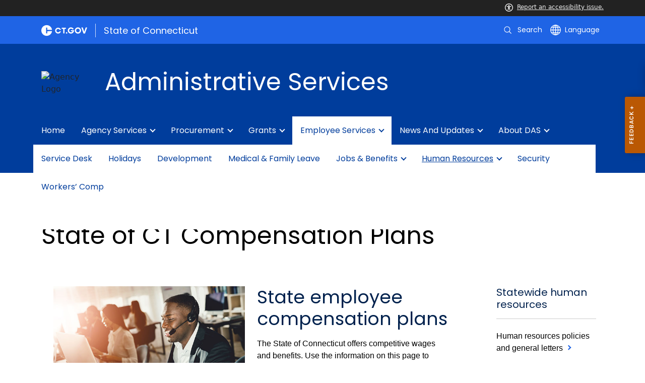

--- FILE ---
content_type: text/html; charset=utf-8
request_url: https://portal.ct.gov/das/services-for-state-employees/statewide-human-resources/compensation-plans?language=en_US
body_size: 26574
content:

<!DOCTYPE html>
<html lang="en">

<head>

    <!-- uat/version deploy -->
    <link rel="shortcut icon" href="/assets/agencyscaffolding/images/favIcon.ico" type="image/x-icon" />
    

<!-- Google Tag Manager -->
<script>(function(w,d,s,l,i){w[l]=w[l]||[];w[l].push({'gtm.start':
new Date().getTime(),event:'gtm.js'});var f=d.getElementsByTagName(s)[0],
j=d.createElement(s),dl=l!='dataLayer'?'&l='+l:'';j.async=true;j.src=
'https://www.googletagmanager.com/gtm.js?id='+i+dl;f.parentNode.insertBefore(j,f);
})(window,document,'script','dataLayer','GTM-NWXVPTH9');</script>
<!-- End Google Tag Manager -->
    

<title>Compensation Plans</title>
<meta name="description" content="" />
<meta name="keywords" content="" />
        <meta name="robots" content="index, follow" />

<!-- FACEBOOK -->
<meta property="og:description" content="" />
<meta property="og:title" content="Compensation Plans" />
<meta property="og:url" content="https://portal.ct.gov/das/services-for-state-employees/statewide-human-resources/compensation-plans" />
<meta property="og:locale" content="en" />
<meta property="og:type" content="article" />
<meta property="og:image" content="" />
<!-- TWITTER -->
<meta name="twitter:card" content="summary" />
<meta name="twitter:url" content="https://portal.ct.gov/das/services-for-state-employees/statewide-human-resources/compensation-plans" />
<meta name="twitter:title" content="Compensation Plans" />
<meta name="twitter:description" content="" />
<meta name="twitter:image" content="" />
<!-- GSC Filters -->
<meta name="pagetype" content="webpages" />





<link rel="canonical" href="https://portal.ct.gov/das/services-for-state-employees/statewide-human-resources/compensation-plans" />



<!-- <PageMap>
       <DataObject type="PageData">
          <Attribute name="type">webpages</Attribute>
          <Attribute name="metatitle">Compensation Plans</Attribute>
       </DataObject>
    </PageMap> -->

    <!-- TODO:: Read the sitename from configuration -->
    <meta property="og:site_name" content="CT.gov" />
    <meta charset="utf-8" />
    <meta http-equiv="X-UA-Compatible" content="IE=edge" />
    <meta name="viewport" content="width=device-width, initial-scale=1, maximum-scale=5" />
    <meta name="apple-mobile-web-app-capable" content="yes" />
    <meta name="mobile-web-app-capable" content="yes" />
    <meta name="apple-mobile-web-app-status-bar-style" content="black" />

    <!--<link rel="stylesheet" href="~/assets/agencyscaffolding/css/fonts.min.css?v=20260122042219" />
    <link rel="stylesheet" href="~/assets/agencyscaffolding/css/components.min.css?v=20260122042219" />
    <link rel="stylesheet" href="~/assets/agencyscaffolding/css/print.min.css?v=20260122042219" media="print" />-->
    
    <link rel="stylesheet" href="/fractal-design-system/css/global.css?v=20260122042219" />

    <script src="/assets/agencyscaffolding/js/acc-bundle.js?v=20260122042219"></script>
    


    <script>
        /** Google search place holder code */
        (function () {
            var cx = '2136bad9f6e504761';
            var gcse = document.createElement('script');
            gcse.type = 'text/javascript';
            gcse.async = true;
            gcse.src = 'https://cse.google.com/cse.js?cx=' + cx;
            var s = document.getElementsByTagName('script')[0];
            s.parentNode.insertBefore(gcse, s);
        })();

        var searchPlaceholder = false;
        function initiatePlaceholder() {
            var dmvHomeSearchEl = document.getElementById('gsc-i-id2');

            if (dmvHomeSearchEl) {
                searchPlaceholder = true;
                dmvHomeSearchEl.placeholder = '';
            }
            var dmvHomeSearchEl1 = document.getElementById('gsc-i-id1');
            if (dmvHomeSearchEl1) {
                searchPlaceholder = true;
                dmvHomeSearchEl1.placeholder = 'Search Portal';
            }
            if (searchPlaceholder === false) {
                setTimeout(initiatePlaceholder, 300);
            }


        }
        setTimeout(initiatePlaceholder, 300);

        /** Google search place holder code */
    </script>

    
<meta name="VIcurrentDateTime" content="639046790053134213" />
<meta name="VirtualFolder" content="/das/" />
<script type="text/javascript" src="/layouts/system/VisitorIdentification.js"></script>


</head>
<body>
    <section role="region" aria-label="quick links">
        <a tabindex="0" aria-label="skip to content" class="show-on-focus skip-link" href="#mainContent">Skip to Content</a>
        <a tabindex="0" aria-label="skip to chat" id="skipToChat" class="show-on-focus skip-link" style="display: none;" href="#chatContent">Skip to Chat</a>
    </section>
    <script>
        function checkAndShowAnchor() {
            const helpButton = document.querySelector('.helpButton');
            const messagesWindow = document.querySelector('.messageWrapper');
            const messagesArea = document.querySelector('.messageArea');
            const dialogElement = document.querySelector('div[role="dialog"][aria-labelledby="sidebarDialogAssistiveText"].dockableContainer.showDockableContainer');
            const anchorTag = document.getElementById('skipToChat');

            if ((helpButton || dialogElement) && anchorTag) {
                if (dialogElement && !dialogElement.attributes['aria-live'] && !messagesWindow.attributes['aria-live']) {

                    dialogElement.setAttribute('aria-live', 'assertive');

                    messagesWindow.setAttribute('aria-live', 'assertive');
                    messagesWindow.setAttribute('aria-atomic', 'false');

                    dialogElement.focus();
                }

                anchorTag.style.display = 'block';

                //if (dialogElement)
                //    clearInterval(interval);
            }
        }

        function skipToChatProcess() {
            var elementExists = document.getElementsByClassName("helpButtonEnabled")[0];
            if (elementExists && window.innerWidth > 640) {
                document.getElementsByClassName("helpButtonEnabled")[0].setAttribute('id', 'chatContent');
                clearInterval(skip_to_chat_interval);
            }
        }


        const interval = setInterval(checkAndShowAnchor, 500);
        const skip_to_chat_interval = setInterval(skipToChatProcess, 500);
    </script>


    

<!-- Google Tag Manager (noscript) -->
<noscript><iframe src="https://www.googletagmanager.com/ns.html?id=GTM-NWXVPTH9"
height="0" width="0" style="display:none;visibility:hidden"></iframe></noscript>
<!-- End Google Tag Manager (noscript) -->
    <access-bar></access-bar>
    <div class="page-wrap ctgov">
        

<style>
@media only screen and (max-width: 575.98px) {
    body:not(.dmv) {
        .language-widget .dropdown-menu {
            max-width: 300px !important;
        }
        .language_dropdown_menu .dropdown-item {
            white-space: unset;
            line-height: 21px;
            margin-bottom: 5px;
        }
    }
}
</style>






    <header class="cg-c-site-header" role="banner" aria-label="main site header">

    <div class="cg-c-accessbar">
        <div class="container">
            <div class="row-col">
                <a href="javascript:void(0);" onclick="window.location.href='https://www.surveymonkey.com/r/M8XWWCN?Acc=true&amp;SourceUrl='+encodeURIComponent(window.location.href);" class="cg-c-accessbar__link">
                    <svg version="1.1" class="cg-c-accessbar__header-icon" xmlns="http://www.w3.org/2000/svg" xmlns:xlink="http://www.w3.org/1999/xlink" x="0px" y="0px" viewBox="0 0 122.9 122.9" style="enable-background:new 0 0 122.9 122.9;" xml:space="preserve">

                    <path class="cg-c-accessbar__acc-icon" d="M61.4,0c33.9,0,61.5,27.5,61.5,61.4s-27.5,61.5-61.4,61.5C27.5,122.9,0,95.4,0,61.5C0,45.2,6.5,29.5,18,18
	C29.5,6.5,45.1,0,61.4,0z M61,74.2l-9,24.7c-0.4,1.3-1.4,2.3-2.6,2.8c-2.5,1.2-5.5,0.1-6.6-2.4c-0.6-1.2-0.6-2.6-0.2-3.8l6.2-17.3
	c0.5-1.3,0.9-2.6,1.2-4c0.3-1.4,0.4-2.8,0.5-4.2c0.2-2.5,0.4-5.3,0.5-7.9s0.2-5.2,0.3-7.3c0.1-2.6-0.6-2.8-2.7-3.3l-0.4-0.1l-18-3.4
	c-1.3-0.2-2.5-1-3.2-2.1c-1.6-2.3-1-5.4,1.3-7c1.1-0.8,2.4-1,3.8-0.8l19.3,3.6c0.8,0.1,1.5,0.2,2.3,0.2c2.4,0.3,4.8,0.5,7.2,0.5
	c3-0.1,6-0.3,8.9-0.7c0.9-0.1,1.8-0.2,2.6-0.3l18.2-3.4c1.3-0.3,2.6,0,3.8,0.7c2.3,1.5,2.9,4.7,1.3,6.9c0,0,0,0,0,0.1
	c-0.8,1.1-1.9,1.8-3.2,2.1l-17.4,3.3c-0.6,0.1-1.1,0.2-1.6,0.3c-1.8,0.3-2.7,0.5-2.6,3.1c0.1,1.9,0.3,4.2,0.6,6.5
	c0.3,2.8,0.8,5.7,1.3,8.4c0.3,1.8,0.6,3.2,1,4.6s0.8,2.8,1.4,4.4l6.1,16.9c0.9,2.6-0.4,5.5-3,6.4c-1.3,0.5-2.6,0.4-3.8-0.2
	c-1.2-0.6-2.1-1.6-2.6-2.8l-9-24.7l-1-1.8L61,74.2L61,74.2z M61.4,20.7c4.9,0,8.8,3.9,8.8,8.8c0,4.9-3.9,8.8-8.8,8.8
	c-4.9,0-8.8-3.9-8.8-8.8c0-2.3,0.9-4.6,2.6-6.2C56.9,21.6,59.1,20.7,61.4,20.7z M97.8,25.1C77.7,5,45.2,4.9,25.1,25
	S4.9,77.6,25,97.7s52.6,20.2,72.7,0.1c9.7-9.6,15.1-22.7,15.1-36.4C112.8,47.8,107.4,34.7,97.8,25.1z"></path>
        </svg>Report an accessibility issue.
                </a>
            </div>
        </div>
    </div>

    <script>
        document.addEventListener('DOMContentLoaded', function () {
            var accessBars = document.getElementsByTagName('access-bar');
            for (var i = 0; i < accessBars.length; i++) {
                accessBars[i].style.display = 'none';
            }
        });
    </script>










        <div class="cg-c-utilbar">
            <div class="container">
                <div class="row">
                    <div class="col-6">

<a href="https://portal.ct.gov/" class="cg-c-util-masthead" ><img src="https://portal.ct.gov/das/-/media/ctgov/feature/global/header/ct-gov-logo.svg?rev=1ac665f44bc84f0891ab913a610e84e3&amp;la=en&amp;hash=73719C5A9CCBDBDFE6BCA0161A933E2A" class="cg-c-util-masthead__logo" alt="CT logo" />                                        <span class="cg-c-util-masthead__pipe"></span>
                                        <span class="cg-c-util-masthead__title">State of Connecticut</span>
</a>
                    </div>
                    <div class="col-6">

                        <div class="cg-c-navbar">

                            <!-- search -->

    <script>
        /** Google search place holder code */
        (function () {
            var cx = '2136bad9f6e504761';
            var gcse = document.createElement('script');
            gcse.type = 'text/javascript';
            gcse.async = true;
            gcse.src = 'https://cse.google.com/cse.js?cx=' + cx;
            var s = document.getElementsByTagName('script')[0];
            s.parentNode.insertBefore(gcse, s);
        })();

        var searchPlaceholder = false;
        function initiatePlaceholder() {
            var dmvHomeSearchEl = document.getElementById('gsc-i-id2');

            if (dmvHomeSearchEl) {
                searchPlaceholder = true;
                dmvHomeSearchEl.placeholder = 'Search Portal';
            }
            var dmvHomeSearchEl1 = document.getElementById('gsc-i-id1');
            if (dmvHomeSearchEl1) {
                searchPlaceholder = true;
                dmvHomeSearchEl1.placeholder = 'Search Portal';
            }
            if (searchPlaceholder === false) {
                setTimeout(initiatePlaceholder, 300);
            }

        }
        setTimeout(initiatePlaceholder, 300);
    </script>
    <div class="cg-c-navbar__item js-navbar__search-input">
        <div class="cg-c-navbar__search-input">
            <div class="gcse-searchbox-only"
                 enableAutoComplete="enableAutoComplete"
                 data-resultsUrl="https://portal.ct.gov/das/search"
                 data-enableHistory="True"
                 data-autoCompleteMaxCompletions="10"
                 data-autoCompleteMatchType="Any"
                 data-defaultToRefinement=""
                 data-as_sitesearch="">
                <div id="___gcse_0">
                    <div class="gsc-control-searchbox-only gsc-control-searchbox-only-en"
                         dir="ltr">
                        <form class="gsc-search-box gsc-search-box-tools"
                              accept-charset="utf-8">
                            <table class="gsc-search-box"
                                   cellspacing="0"
                                   cellpadding="0">
                                <tbody>
                                    <tr>
                                        <td class="gsc-input"
                                            placeholder="Search Portal">
                                            <div class="gsc-input-box" id="gsc-iw-id1">
                                                <table style="width: 100%; padding: 0px;"
                                                       id="gs_id50"
                                                       class="gstl_50 gsc-input"
                                                       placeholder="Search Portal"
                                                       cellspacing="0"
                                                       cellpadding="0">
                                                    <tbody>
                                                        <tr>
                                                            <td id="gs_tti50" class="gsib_a">
                                                                <input autocomplete="off"
                                                                       type="text"
                                                                       size="10"
                                                                       class="gsc-input"
                                                                       name="search"
                                                                       title="search"
                                                                       style="width: 100%; padding: 0px; border: medium none; margin: 0px; height: auto; background: rgb(255, 255, 255) url(&quot;https://www.google.com/cse/static/images/1x/en/branding.png&quot;) no-repeat scroll left center; outline: currentcolor none medium;"
                                                                       id="gsc-i-id1"
                                                                       dir="ltr"
                                                                       spellcheck="false"
                                                                       placeholder="How can we help?" />
                                                            </td>
                                                            <td class="gsib_b">
                                                                <div class="gsst_b"
                                                                     id="gs_st50"
                                                                     dir="ltr">
                                                                    <a class="gsst_a"
                                                                       href="javascript:void(0)"
                                                                       style="display: none;"
                                                                       title="Clear search box"
                                                                       role="button">
                                                                        <span class="gscb_a"
                                                                              id="gs_cb50"
                                                                              aria-hidden="true">×</span>
                                                                    </a>
                                                                </div>
                                                            </td>
                                                        </tr>
                                                    </tbody>
                                                </table>
                                            </div>
                                        </td>
                                        <td class="gsc-search-button">
                                            <button class="gsc-search-button gsc-search-button-v2">
                                                <svg width="13"
                                                     height="13"
                                                     viewBox="0 0 13 13">
                                                    <title>search</title>
                                                    <path d="m4.8495 7.8226c0.82666 0 1.5262-0.29146 2.0985-0.87438 0.57232-0.58292 0.86378-1.2877 0.87438-2.1144 0.010599-0.82666-0.28086-1.5262-0.87438-2.0985-0.59352-0.57232-1.293-0.86378-2.0985-0.87438-0.8055-0.010599-1.5103 0.28086-2.1144 0.87438-0.60414 0.59352-0.8956 1.293-0.87438 2.0985 0.021197 0.8055 0.31266 1.5103 0.87438 2.1144 0.56172 0.60414 1.2665 0.8956 2.1144 0.87438zm4.4695 0.2115 3.681 3.6819-1.259 1.284-3.6817-3.7 0.0019784-0.69479-0.090043-0.098846c-0.87973 0.76087-1.92 1.1413-3.1207 1.1413-1.3553 0-2.5025-0.46363-3.4417-1.3909s-1.4088-2.0686-1.4088-3.4239c0-1.3553 0.4696-2.4966 1.4088-3.4239 0.9392-0.92727 2.0864-1.3969 3.4417-1.4088 1.3553-0.011889 2.4906 0.45771 3.406 1.4088 0.9154 0.95107 1.379 2.0924 1.3909 3.4239 0 1.2126-0.38043 2.2588-1.1413 3.1385l0.098834 0.090049z"></path>
                                                </svg>
                                            </button>
                                        </td>
                                        <td class="gsc-clear-button">
                                            <div class="gsc-clear-button"
                                                 title="clear results">&nbsp;</div>
                                        </td>
                                    </tr>
                                </tbody>
                            </table>
                        </form>
                    </div>
                </div>

            </div>
        </div>
    </div>
    <div class="cg-c-navbar__item">
        <button class="cg-c-navbar__button cg-c-navbar__button--search js-navbar__search"
                aria-label="search"
                tabindex="0">
            <img src="https://portal.ct.gov/das/-/media/ctgov/feature/search/search/search-outline-white.svg?rev=a0a897d4994f4676958b0b5df5a309e9&amp;la=en&amp;hash=0E5FD9382AD58CA58D3570CD997BF9AA" class="cg-c-navbar__icon cg-c-navbar__icon--search" alt="search" />
            <span class="cg-c-navbar__link-text">
                Search
            </span>
        </button>
        <div class="cg-c-navbar__button cg-c-navbar__button--close js-navbar__search--close">
            <img src="https://portal.ct.gov/das/-/media/ctgov/feature/search/search/close-outline-white.svg?rev=cc30841e197f4423b2bb31dc50adb200&amp;la=en&amp;hash=20D53B3B08B31AE24BD1D3E82A54238C" class="cg-c-navbar__icon cg-c-navbar__icon--close" alt="Close Search" />
        </div>
    </div>






                            <!-- language -->
                            
<div class="cg-c-navbar__item js-navbar__language">
    <button class="cg-c-navbar__button cg-c-navbar__button--language"
            tabindex="0"
            id="cg-language-toggle"
            aria-label="Select a language"
            aria-haspopup="true"
            aria-expanded="false">
        <img src="/-/media/CtGov/Feature/Global/Header/globe-outline-white.svg"
             class="cg-c-navbar__icon cg-c-navbar__icon--language" alt="" /><span class="cg-c-navbar__link-text">
            Language
        </span>
    </button>
    <ul class="cg-c-menu cg-c-menu--navbar dropdown-menu notranslate"
        aria-labelledby="cg-language-toggle"
        id="cg-language-content">

            <li class="cg-c-menu__item">
                <a class="cg-c-menu__link dropdown-item" href="javascript:void(0);" data-language="ar">Arabic</a>
            </li>
            <li class="cg-c-menu__item">
                <a class="cg-c-menu__link dropdown-item" href="javascript:void(0);" data-language="zh-CN">Chinese (Simplified)</a>
            </li>
            <li class="cg-c-menu__item">
                <a class="cg-c-menu__link dropdown-item" href="javascript:void(0);" data-language="zh-TW">Chinese (Traditional)</a>
            </li>
            <li class="cg-c-menu__item">
                <a class="cg-c-menu__link dropdown-item" href="javascript:void(0);" data-language="en_US">English</a>
            </li>
            <li class="cg-c-menu__item">
                <a class="cg-c-menu__link dropdown-item" href="javascript:void(0);" data-language="fr">French</a>
            </li>
            <li class="cg-c-menu__item">
                <a class="cg-c-menu__link dropdown-item" href="javascript:void(0);" data-language="de">German</a>
            </li>
            <li class="cg-c-menu__item">
                <a class="cg-c-menu__link dropdown-item" href="javascript:void(0);" data-language="ht">Haitian Creole</a>
            </li>
            <li class="cg-c-menu__item">
                <a class="cg-c-menu__link dropdown-item" href="javascript:void(0);" data-language="hi">Hindi</a>
            </li>
            <li class="cg-c-menu__item">
                <a class="cg-c-menu__link dropdown-item" href="javascript:void(0);" data-language="it">Italian</a>
            </li>
            <li class="cg-c-menu__item">
                <a class="cg-c-menu__link dropdown-item" href="javascript:void(0);" data-language="ko">Korean</a>
            </li>
            <li class="cg-c-menu__item">
                <a class="cg-c-menu__link dropdown-item" href="javascript:void(0);" data-language="ps">Pashto</a>
            </li>
            <li class="cg-c-menu__item">
                <a class="cg-c-menu__link dropdown-item" href="javascript:void(0);" data-language="pl">Polish</a>
            </li>
            <li class="cg-c-menu__item">
                <a class="cg-c-menu__link dropdown-item" href="javascript:void(0);" data-language="pt">Portuguese (Brazil)</a>
            </li>
            <li class="cg-c-menu__item">
                <a class="cg-c-menu__link dropdown-item" href="javascript:void(0);" data-language="ru">Russian</a>
            </li>
            <li class="cg-c-menu__item">
                <a class="cg-c-menu__link dropdown-item" href="javascript:void(0);" data-language="es">Spanish</a>
            </li>
            <li class="cg-c-menu__item">
                <a class="cg-c-menu__link dropdown-item" href="javascript:void(0);" data-language="tl">Filipino</a>
            </li>
            <li class="cg-c-menu__item">
                <a class="cg-c-menu__link dropdown-item" href="javascript:void(0);" data-language="uk">Ukrainian</a>
            </li>
            <li class="cg-c-menu__item">
                <a class="cg-c-menu__link dropdown-item" href="javascript:void(0);" data-language="vi">Vietnamese</a>
            </li>

    </ul>
</div>

    <div class="google_translate">
        <div id="newTranslate_element"> </div>
        <script type="text/javascript"
                src="//translate.google.com/translate_a/element.js?cb=initGoogleTranslateElement"></script>
    </div>




                            <!-- sign in -->


                        </div>

                    </div>
                </div>
            </div>
        </div>

        <!-- end of utility bar -->
        <!-- home hero background images -->

        <div class="cg-n-navigation__container" style="background-image: url('https://portal.ct.gov/das/-/media/das-beta/images/hero-banner/1200x200_background_placeholder_blue.png?rev=5d855cfed5064c9fa8c1a94134d639d6')">
            <div class="container">
                <div class="row">
                    <div class="col-6 col-lg-8">
                        <span id="heroTitleValueForH1" style="display: none;">Administrative Services</span>

                        <script>
                            document.addEventListener("DOMContentLoaded", function () {

                                // Check if there are any h1 tags on the page except for the one with id "ct-logoutModalLabel"
                                var h1Tags = document.querySelectorAll("h1:not(#ct-logoutModalLabel)");

                                var isHome = "False";
                                console.log("It is home page: ", isHome)

                                if (h1Tags.length <= 0 && isHome == "True") {
                                    var heroTitleValue = document.getElementById("heroTitleValueForH1").textContent;
                                    console.log("Value of heroTitleValueForH1:", heroTitleValue);

                                    var srOnlySpan = document.createElement("span");
                                    srOnlySpan.className = "sr-only";

                                    var newH1 = document.createElement("h1");
                                    newH1.textContent = heroTitleValue;

                                    srOnlySpan.appendChild(newH1);
                                    document.body.insertBefore(srOnlySpan, document.body.firstChild);
                                    console.log("New sr-only span with h1 inserted into the DOM.");
                                } else {
                                    console.log("No h1 tags found on the page.");
                                }
                            });
                        </script>


                        <div class="cg-c-agency-head">
        <div class="cg-c-agency-head__logo">
            <img src="https://portal.ct.gov/das/-/media/das-beta/icons/agency-banner-logo/c-logo.svg?rev=01ffaf9f7d1c48e9927cfb9822d73f7a&amp;la=en&amp;h=100&amp;w=100&amp;hash=DAC65EFE8DD4C439047AA98BD01C7C8D" class="cg-c-agency-head__imgsrc" alt="Agency Logo" />
        </div>
        
    <div class="cg-c-agency-head__masthead">
        <div class="cg-c-agency-head__title">
            Administrative Services
        </div>
        <div class="cg-c-agency-head__description">
            
        </div>
    </div>
</div>

                    </div>

                    <div class="col-6 col-lg-4">

                        <!-- social icons -->


                    </div>
                </div>
            </div>

            <div class="container">
                <div class="row-col">

                    <!-- navigation -->
    <div class="cg-c-main-nav__container">

        <div class="cg-c-hamburger hidden" id="hamburger">
            <div class="cg-c-hamburger__clickable" tabindex="0">Administrative Services</div>
            <span class="cg-c-hamburger__icon">&#9776;</span>
            <span class="cg-c-hamburger__title">Administrative Services</span>
            <span class="cg-c-hamburger__menu-label">Main Menu</span>
        </div>

        <div class="cg-c-main-nav__menu-overlay"></div>

        <nav class="cg-c-main-nav" role="navigation" aria-label="Press control + alt + spacebar to open submenus">

            <div class="cg-c-main-nav__meta-nav">
                <div class="cg-c-menu-close hidden" id="menu-close" tabindex="0">
                    <span class="cg-c-menu-close__icon">&times;</span>
                    Close
                </div>

                <div class="cg-c-menu-sub-back hidden"
                     id="menu-sub-back"
                     tabindex="0">
                    <span class="cg-c-menu-sub-back__icon">&#x2B90;</span>
                    Back
                </div>

                <div class="cg-c-menu-sub-sub-back hidden"
                     id="menu-sub-sub-back"
                     tabindex="0">
                    <span class="cg-c-menu-sub-sub-back__icon">&#x2B90;</span>
                    Back
                </div>
            </div>
                <ul class="cg-c-main-nav__list cg-c-main-nav__list--main">
                            <li class="cg-c-main-nav__item">
<a href="https://portal.ct.gov/das" class="cg-c-main-nav__link" title="Home" >Home</a>                                
                                
                            </li>
                            <li class="cg-c-main-nav__item">
<a href="https://portal.ct.gov/das/services-for-agencies-and-municipalities" class="cg-c-main-nav__link" title="Services For Agencies, Municipalities, and the General Public" >Agency Services</a>                                
                                        <ul class="cg-c-main-nav__list cg-c-main-nav__list--sub">
                    <li class="cg-c-main-nav__item">
<a href="https://portal.ct.gov/das/services-for-agencies-and-municipalities/business-office" class="cg-c-main-nav__link" title="Business Office" >Business Office</a>                        
                                <ul class="cg-c-main-nav__list cg-c-main-nav__list--sub-sub">
                    <li class="cg-c-main-nav__item">
<a href="https://portal.ct.gov/das/services-for-agencies-and-municipalities/business-office/mira" class="cg-c-main-nav__link" >MIRA</a>                    </li>
                    <li class="cg-c-main-nav__item">
<a href="https://portal.ct.gov/das/services-for-agencies-and-municipalities/business-office/collections" class="cg-c-main-nav__link" >Collections</a>                    </li>
        </ul>

                    </li>
                    <li class="cg-c-main-nav__item">
<a href="https://portal.ct.gov/das/services-for-agencies-and-municipalities/innovation-in-technology" class="cg-c-main-nav__link" >Innovation</a>                        
                                <ul class="cg-c-main-nav__list cg-c-main-nav__list--sub-sub">
                    <li class="cg-c-main-nav__item">
<a href="https://portal.ct.gov/das/services-for-agencies-and-municipalities/innovation-in-technology/it-policies-and-general-letters" class="cg-c-main-nav__link" >IT Policies and General Letters</a>                    </li>
                    <li class="cg-c-main-nav__item">
<a href="https://portal.ct.gov/das/services-for-agencies-and-municipalities/innovation-in-technology/it-services" class="cg-c-main-nav__link" >IT Services</a>                    </li>
                    <li class="cg-c-main-nav__item">
<a href="https://portal.ct.gov/das/services-for-agencies-and-municipalities/innovation-in-technology/das-bits-service-desk" class="cg-c-main-nav__link" >DAS BITS Service Desk</a>                    </li>
                    <li class="cg-c-main-nav__item">
<a href="https://portal.ct.gov/das/procurement-programs-and-services/biznet" class="cg-c-main-nav__link" >BizNet</a>                    </li>
        </ul>

                    </li>
                    <li class="cg-c-main-nav__item">
<a href="https://portal.ct.gov/das/services-for-agencies-and-municipalities/internal-audit" class="cg-c-main-nav__link" title="Learn about DAS Internal Audit" >Internal Audit</a>                        
                        
                    </li>
                    <li class="cg-c-main-nav__item">
<a href="https://portal.ct.gov/das/services-for-agencies-and-municipalities/fleet-vehicles" class="cg-c-main-nav__link" title="Fleet Vehicles" >Vehicles</a>                        
                                <ul class="cg-c-main-nav__list cg-c-main-nav__list--sub-sub">
                    <li class="cg-c-main-nav__item">
<a href="https://portal.ct.gov/das/services-for-agencies-and-municipalities/fleet-vehicles/fleet-vehicle-training" class="cg-c-main-nav__link" title="Fleet Vehicle Training" >Fleet Vehicle Training</a>                    </li>
        </ul>

                    </li>
                    <li class="cg-c-main-nav__item">
<a href="https://portal.ct.gov/das/services-for-agencies-and-municipalities/leasing-and-property-transfer" class="cg-c-main-nav__link" title="Leasing and Property Transfer" >Leasing & Property</a>                        
                        
                    </li>
                    <li class="cg-c-main-nav__item">
<a href="https://portal.ct.gov/das/das-facilities" class="cg-c-main-nav__link" title="Learn about DAS facilities" >Facilities</a>                        
                        
                    </li>
                    <li class="cg-c-main-nav__item">
<a href="https://portal.ct.gov/das/services-for-agencies-and-municipalities/policies-and-general-letters" class="cg-c-main-nav__link" title="Policies and General Letters" >Policies</a>                        
                        
                    </li>
                    <li class="cg-c-main-nav__item">
                                <a href="javascript:void(0);" class="cg-c-main-nav__link">Safety &amp; Inspections</a>
                        
                                <ul class="cg-c-main-nav__list cg-c-main-nav__list--sub-sub">
                    <li class="cg-c-main-nav__item">
<a href="https://portal.ct.gov/das/services-for-agencies-and-municipalities/safety-codes-and-inspections/fire-safety-prevention" class="cg-c-main-nav__link" >Fire Safety Prevention</a>                    </li>
                    <li class="cg-c-main-nav__item">
<a href="https://portal.ct.gov/das/services-for-agencies-and-municipalities/safety-codes-and-inspections" class="cg-c-main-nav__link" >State Building Code</a>                    </li>
                    <li class="cg-c-main-nav__item">
<a href="https://portal.ct.gov/das/services-for-agencies-and-municipalities/safety-codes-and-inspections/inspector-licensing-and-training" class="cg-c-main-nav__link" >Inspector Licensing and Training</a>                    </li>
                    <li class="cg-c-main-nav__item">
<a href="https://portal.ct.gov/das/services-for-agencies-and-municipalities/safety-codes-and-inspections/education-and-data-management" class="cg-c-main-nav__link" >Education and Data Management</a>                    </li>
        </ul>

                    </li>
                    <li class="cg-c-main-nav__item">
<a href="https://portal.ct.gov/das/services-for-agencies-and-municipalities/state-building-construction" class="cg-c-main-nav__link" title="State Building Construction" >Construction</a>                        
                                <ul class="cg-c-main-nav__list cg-c-main-nav__list--sub-sub">
                    <li class="cg-c-main-nav__item">
<a href="https://portal.ct.gov/das/services-for-agencies-and-municipalities/state-building-construction/building-construction-services" class="cg-c-main-nav__link" >DAS Construction Services Library</a>                    </li>
        </ul>

                    </li>
        </ul>

                            </li>
                            <li class="cg-c-main-nav__item">
<a href="https://portal.ct.gov/das/procurement-programs-and-services" class="cg-c-main-nav__link" title="Procurement Programs and Services" >Procurement</a>                                
                                        <ul class="cg-c-main-nav__list cg-c-main-nav__list--sub">
                    <li class="cg-c-main-nav__item">
<a href="https://portal.ct.gov/das/procurement-programs-and-services/ctsource" class="cg-c-main-nav__link" title="CTSource" >State Contracting Portal</a>                        
                        
                    </li>
                    <li class="cg-c-main-nav__item">
<a href="https://portal.ct.gov/das/procurement-programs-and-services/business-access" class="cg-c-main-nav__link" >Business Access</a>                        
                                <ul class="cg-c-main-nav__list cg-c-main-nav__list--sub-sub">
                    <li class="cg-c-main-nav__item">
<a href="https://portal.ct.gov/das/procurement-programs-and-services/contractor--prequalification" class="cg-c-main-nav__link" title="Contractor Prequalification" >Contractor Prequalification</a>                    </li>
                    <li class="cg-c-main-nav__item">
<a href="https://portal.ct.gov/das/procurement-programs-and-services/small-and-minority-businesses" class="cg-c-main-nav__link" title="Small Business Certification" >Small Business Certification</a>                    </li>
        </ul>

                    </li>
                    <li class="cg-c-main-nav__item">
<a href="https://portal.ct.gov/das/procurement-programs-and-services/environmentally-preferable-purchasing" class="cg-c-main-nav__link" title="Learn about Environmentally Preferable Purchasing" >Environmentally Preferable Purchasing</a>                        
                        
                    </li>
                    <li class="cg-c-main-nav__item">
<a href="https://portal.ct.gov/das/services-for-agencies-and-municipalities/state-surplus" class="cg-c-main-nav__link" title="Learn about the DAS surplus program" >Surplus</a>                        
                        
                    </li>
                    <li class="cg-c-main-nav__item">
<a href="https://portal.ct.gov/das/procurement-programs-and-services/general-letter-71" class="cg-c-main-nav__link" title="General Letter 71" >General Letter 71</a>                        
                        
                    </li>
        </ul>

                            </li>
                            <li class="cg-c-main-nav__item">
<a href="https://portal.ct.gov/das/grants" class="cg-c-main-nav__link" title="Grants" >Grants</a>                                
                                        <ul class="cg-c-main-nav__list cg-c-main-nav__list--sub">
                    <li class="cg-c-main-nav__item">
<a href="https://portal.ct.gov/das/grants/forms" class="cg-c-main-nav__link" title="Forms" >Forms</a>                        
                        
                    </li>
                    <li class="cg-c-main-nav__item">
<a href="https://portal.ct.gov/das/grants/hvac-grants" class="cg-c-main-nav__link" title="HVAC Grants" >HVAC Grants</a>                        
                                <ul class="cg-c-main-nav__list cg-c-main-nav__list--sub-sub">
                    <li class="cg-c-main-nav__item">
<a href="https://portal.ct.gov/das/grants/hvac-grants/iaq-requirements-for-school-districts" class="cg-c-main-nav__link" >IAQ Requirements for School Districts</a>                    </li>
        </ul>

                    </li>
                    <li class="cg-c-main-nav__item">
<a href="https://portal.ct.gov/das/grants/non-priority-list" class="cg-c-main-nav__link" title="Non-priority List" >Non-priority List</a>                        
                                <ul class="cg-c-main-nav__list cg-c-main-nav__list--sub-sub">
                    <li class="cg-c-main-nav__item">
<a href="https://portal.ct.gov/das/grants/non-priority-list/non-priority-list-grant-process" class="cg-c-main-nav__link" >Non-Priority List Grant Process</a>                    </li>
        </ul>

                    </li>
                    <li class="cg-c-main-nav__item">
<a href="https://portal.ct.gov/das/grants/plan-review" class="cg-c-main-nav__link" title="Plan Review" >Plan Review</a>                        
                        
                    </li>
                    <li class="cg-c-main-nav__item">
<a href="https://portal.ct.gov/das/grants/priority-list" class="cg-c-main-nav__link" title="Priority List" >Priority List</a>                        
                                <ul class="cg-c-main-nav__list cg-c-main-nav__list--sub-sub">
                    <li class="cg-c-main-nav__item">
<a href="https://portal.ct.gov/das/grants/priority-list/priority-list-grant-process" class="cg-c-main-nav__link" >Priority List Grant Process</a>                    </li>
        </ul>

                    </li>
                    <li class="cg-c-main-nav__item">
<a href="https://portal.ct.gov/das/grants/school-construction-grants" class="cg-c-main-nav__link" title="School Construction Grants" >School Construction Grants</a>                        
                                <ul class="cg-c-main-nav__list cg-c-main-nav__list--sub-sub">
                    <li class="cg-c-main-nav__item">
<a href="https://portal.ct.gov/das/grants/apply-for-school-construction-grants" class="cg-c-main-nav__link" title="Apply for School Construction Grants" >Apply for School Construction Grants</a>                    </li>
        </ul>

                    </li>
                    <li class="cg-c-main-nav__item">
<a href="https://portal.ct.gov/das/grants/school-construction-project" class="cg-c-main-nav__link" title="School Construction Project Closure and Audit Procedures" >Closure and Audit Procedures</a>                        
                        
                    </li>
        </ul>

                            </li>
                            <li class="cg-c-main-nav__item">
<a href="https://portal.ct.gov/das/services-for-state-employees" class="cg-c-main-nav__link" title="Services for State Employees" >Employee Services</a>                                
                                        <ul class="cg-c-main-nav__list cg-c-main-nav__list--sub">
                    <li class="cg-c-main-nav__item">
<a href="https://portal.ct.gov/das/services-for-agencies-and-municipalities/innovation-in-technology/das-bits-service-desk" class="cg-c-main-nav__link" title="DAS/BITS Service Desk" >Service Desk</a>                        
                        
                    </li>
                    <li class="cg-c-main-nav__item">
<a href="https://portal.ct.gov/das/services-for-state-employees/holidays" class="cg-c-main-nav__link" title="Holidays" >Holidays</a>                        
                        
                    </li>
                    <li class="cg-c-main-nav__item">
<a href="https://portal.ct.gov/das/services-for-state-employees/development" class="cg-c-main-nav__link" title="Learning and Development" >Development</a>                        
                        
                    </li>
                    <li class="cg-c-main-nav__item">
<a href="https://portal.ct.gov/das/services-for-state-employees/medical-and-family-leave" class="cg-c-main-nav__link" title="Medical &amp; Family Leave" >Medical & Family Leave</a>                        
                        
                    </li>
                    <li class="cg-c-main-nav__item">
<a href="https://portal.ct.gov/das/services-for-state-employees/state-jobs-and-benefits" class="cg-c-main-nav__link" title="State Jobs, Employment, and Benefits" >Jobs & Benefits</a>                        
                                <ul class="cg-c-main-nav__list cg-c-main-nav__list--sub-sub">
                    <li class="cg-c-main-nav__item">
<a href="https://portal.ct.gov/das/services-for-state-employees/statewide-human-resources/military-talent" class="cg-c-main-nav__link" title="Military talent at the state of Connecticut" >Military Talent</a>                    </li>
                    <li class="cg-c-main-nav__item">
<a href="https://portal.ct.gov/das/services-for-state-employees/statewide-human-resources/applicant-reference-library" class="cg-c-main-nav__link" title="Resources for job applicants" >Applicant Reference Library</a>                    </li>
        </ul>

                    </li>
                    <li class="cg-c-main-nav__item">
<a href="https://portal.ct.gov/das/services-for-state-employees/statewide-human-resources" class="cg-c-main-nav__link" title="Statewide Human Resources" >Human Resources</a>                        
                                <ul class="cg-c-main-nav__list cg-c-main-nav__list--sub-sub">
                    <li class="cg-c-main-nav__item">
<a href="https://portal.ct.gov/das/services-for-state-employees/statewide-human-resources/hr-policies-and-general-letters" class="cg-c-main-nav__link" >HR Policies and General Letters</a>                    </li>
                    <li class="cg-c-main-nav__item">
<a href="https://portal.ct.gov/das/services-for-state-employees/statewide-human-resources/compensation-plans" class="cg-c-main-nav__link" >Compensation Plans</a>                    </li>
                    <li class="cg-c-main-nav__item">
<a href="https://portal.ct.gov/das/smart" class="cg-c-main-nav__link" >SmART</a>                    </li>
        </ul>

                    </li>
                    <li class="cg-c-main-nav__item">
<a href="https://portal.ct.gov/das/services-for-state-employees/statewide-security-services" class="cg-c-main-nav__link" title="Statewide Security Services" >Security</a>                        
                        
                    </li>
                    <li class="cg-c-main-nav__item">
<a href="https://portal.ct.gov/das/services-for-state-employees/workers-compensation" class="cg-c-main-nav__link" title="Workers’ Compensation" >Workers’ Comp</a>                        
                        
                    </li>
        </ul>

                            </li>
                            <li class="cg-c-main-nav__item">
                                        <a href="javascript:void(0);" class="cg-c-main-nav__link">News and Updates</a>
                                
                                        <ul class="cg-c-main-nav__list cg-c-main-nav__list--sub">
                    <li class="cg-c-main-nav__item">
<a href="https://portal.ct.gov/das/knowledge-base/categories/das-blog" class="cg-c-main-nav__link" >DAS Blog</a>                        
                        
                    </li>
                    <li class="cg-c-main-nav__item">
<a href="https://portal.ct.gov/das/news-and-updates/das-presentations-and-legislative" class="cg-c-main-nav__link" title="DAS Presentations and Legislative Testimony" >Legislative Affairs</a>                        
                        
                    </li>
                    <li class="cg-c-main-nav__item">
<a href="https://portal.ct.gov/das/news-and-updates/digests-and-reports" class="cg-c-main-nav__link" >Digests & Reports</a>                        
                        
                    </li>
                    <li class="cg-c-main-nav__item">
<a href="https://portal.ct.gov/das/press-room/press-releases" class="cg-c-main-nav__link" >Press Releases</a>                        
                        
                    </li>
        </ul>

                            </li>
                            <li class="cg-c-main-nav__item">
<a href="https://portal.ct.gov/das/about-das" class="cg-c-main-nav__link" title="About DAS" >About DAS</a>                                
                                        <ul class="cg-c-main-nav__list cg-c-main-nav__list--sub">
                    <li class="cg-c-main-nav__item">
<a href="https://portal.ct.gov/das/about-das/boards-and-commissions" class="cg-c-main-nav__link" title="Boards and Commissions" >Boards & Commissions</a>                        
                        
                    </li>
                    <li class="cg-c-main-nav__item">
<a href="https://portal.ct.gov/das/about-das/meet-the-commissioner" class="cg-c-main-nav__link" title="Meet the Commissioner" >Meet the Commissioner</a>                        
                        
                    </li>
                    <li class="cg-c-main-nav__item">
<a href="https://portal.ct.gov/das/about-das/organizational-chart" class="cg-c-main-nav__link" title="Organizational Chart" >Organizational Chart</a>                        
                        
                    </li>
                    <li class="cg-c-main-nav__item">
<a href="https://portal.ct.gov/das/services-for-agencies-and-municipalities/governors-fellowship-program" class="cg-c-main-nav__link" >Governor's Fellowship Program</a>                        
                        
                    </li>
        </ul>

                            </li>
                            <li class="cg-c-main-nav__item">
<a href="https://portal.ct.gov/das/contact-das" class="cg-c-main-nav__link" title="Contact Us" >Contact Us</a>                                
                                        <ul class="cg-c-main-nav__list cg-c-main-nav__list--sub">
                    <li class="cg-c-main-nav__item">
<a href="https://portal.ct.gov/das/services-for-agencies-and-municipalities/innovation-in-technology/das-bits-service-desk" class="cg-c-main-nav__link" >DAS BITS Help Desk</a>                        
                        
                    </li>
                    <li class="cg-c-main-nav__item">
<a href="https://portal.ct.gov/das/contact-das/foia-requests" class="cg-c-main-nav__link" title="FOIA Requests" >FOIA Requests</a>                        
                        
                    </li>
        </ul>

                            </li>
                </ul>
        </nav>
    </div>
                </div>
            </div>
        </div>

    </header>
    <!-- sign out modal -->
    <div class="cg-c-modal modal fade"
         id="js-logoutModal"
         data-backdrop="static"
         data-keyboard="false"
         tabindex="-1"
         aria-labelledby="ct-logoutModalLabel"
         aria-hidden="true">
        <div class="modal-dialog modal-dialog modal-dialog-centered">
            <div class="modal-content">
                <div class="modal-header">
                    <h2 class="modal-title" id="ct-logoutModalLabel">
                        You are about to Logout
                    </h2>
                    <button type="button"
                            class="cg-c-modal__close close"
                            data-dismiss="modal"
                            data-bs-dismiss="modal"
                            aria-label="Close">
                        <span aria-hidden="true">&times;</span>
                    </button>
                </div>
                <div class="modal-body">
                    Are you sure you want to log out of your account? If you do want to logout, please click &quot;Logout&quot;.
                </div>
                <div class="modal-footer">

                    <button type="button"
                            class="cg-c-button cg-c-button--secondary"
                            data-dismiss="modal"
                            data-bs-dismiss="modal">
                        Cancel
                    </button>

                        <a type="button" class="cg-c-button cg-c-button--primary ct-logout" href="https://stg.login.ct.gov/IDPSloInit?metaAlias=/boscitizens/devidp&amp;binding=urn:oasis:names:tc:SAML:2.0:bindings:HTTP-POST&amp;RelayState=https://stg.login.ct.gov/ctidentity/login" target="">
                            Logout
                        </a>

                </div>
            </div>
        </div>
    </div>

        <div>
            <div class="master-template">

                <section class="content sitecore-placeholder-content" role="region" aria-label="page information">
                    

<!-- validate dr environment -->







<div class=content-block-section>
    <div class="container" >

                
        <div class="row">
            <div class="col-lg-12 col-12">
                
            </div>
        </div>
    </div>
</div>



                </section>


                <section class="content sitecore-placeholder-content" role="region" aria-label="page information">
                    


<div class=content-block-section>
    <div class="container" >

                
        <div class="row">
            <div class="col-lg-12 col-12">
                


<article class="richtext-content tile-card-anchor  " >
    <h1>State of CT Compensation Plans</h1>
</article>



            </div>
        </div>
    </div>
</div>

<div class="margin-b-40"></div>

                </section>

                <div class="container">
                    <div class="row margin-bottom-same-height">
                        <main class="cg-l-main-content col-lg-9 col-12" id="mainContent">
                            


<div class=content-block-section>
    <div class="container" >

                
        <div class="row">
            <div class="col-lg-12 col-12">
                



        <div class="">
            <div class="container tile-card-anchor" >
                <div class="cg-c-lead-story row" role="article">
                    <div class="cg-c-lead-story__img col-md-6">
<img src="https://portal.ct.gov/das/-/media/dol/2022-new-design-system/about/divisions/communications/call-center-workers-on-phones-600-x-400.jpg?rev=894d13faceb94048ae90f45228df46ed&amp;la=en&amp;h=400&amp;w=600&amp;hash=594EC09FFE7EE73F5D1C3D73A0CB9CF4" class="img-fluid" alt="Call center worker sitting at his desk in an office while hearing a headset. " />                    </div>
                    <div class="cg-c-lead-story__body col">

                                <h2 class="cg-c-lead-story__title">State employee compensation plans</h2>
                                <div class="cg-c-lead-story__desc">
                                    The State of Connecticut offers competitive wages and benefits. Use the information on this page to learn about current, archived, and future compensation plans for state employees.&nbsp;
                                </div>



                            <div class="cg-c-lead-story__link">

                                    <a class="cg-c-button-link cg-c-button-link--lead" href="https://portal.ct.gov/das/services-for-state-employees/state-jobs-and-benefits" target="">Learn about state jobs, employment, and benefits <span class="sr-only"> </span>&nbsp;<span class="cg-i-chevron-right"></span></a>

                            </div>
                    </div>
                </div>
            </div>
        </div>



            </div>
        </div>
    </div>
</div>

<div class="margin-b-40"></div>

                            


<div class=content-block-section>
    <div class="container" >

                
        <div class="row">
            <div class="col-lg-12 col-12">
                


<article class="richtext-content tile-card-anchor  " >
    <h2>Current compensation plans<span style="font-family: 'Open Sans', open-sans, sans-serif;"></span></h2>
<p>See the current compensation plans below.</p>
<p>Looking for archived compensation plans? All plans effective prior to June 2024 can be found on the legacy Archived Compensation Plans page.</p>
<ul>
    <li><a href="https://portal.ct.gov/das/lists/compensation-plans/archived-compensation-plans">Archived Compensation Plans (Pre-2024)</a>&nbsp;</li>
</ul>
</article>



            </div>
        </div>
    </div>
</div>

<div class="margin-b-40"></div>

                            


<div class=content-block-section>
    <div class="container" >

                
        <div class="row">
            <div class="col-lg-12 col-12">
                



    <div class="">
            <h4 class="cg-c-link-list__title cg-c-link-list__title-link-list g-0 tile-card-anchor" >
                Appointed
            </h4>



            <ul class=" tile-card-anchor cg-c-link-list__ul cg-c-link-list__col-lg-4" >
                    <!-- a col -->
                        <li class="cg-c-link-list__list-item">
                                <a class="cg-c-link-list__text" href="https://portal.ct.gov/das/-/media/das/statewide-hr/comp-plans-pdfs/2024-comp-plans-pdf/2024/nonrepresented/ex-2024-06-28.pdf?rev=91fe0c5ec8ab4981a98e0d564dcc608b" target="">Executive EX 40 hour pay plan (PDF)</a>&nbsp;<span class="cg-i-chevron-right"></span>
                        </li>
                        <li class="cg-c-link-list__list-item">
                        </li>
                    <!-- a col -->
                        <li class="cg-c-link-list__list-item">
                        </li>
                        <li class="cg-c-link-list__list-item">
                        </li>
                    <!-- a col -->
                        <li class="cg-c-link-list__list-item">
                        </li>
                <!-- end of a col -->
            </ul>
    </div>



            </div>
        </div>
    </div>
</div>

<div class="margin-b-40"></div>

                            


<div class=content-block-section>
    <div class="container" >

                
        <div class="row">
            <div class="col-lg-12 col-12">
                



    <div class="">
            <h4 class="cg-c-link-list__title cg-c-link-list__title-link-list g-0 tile-card-anchor" >
                Confidential
            </h4>



            <ul class=" tile-card-anchor cg-c-link-list__ul cg-c-link-list__col-lg-4" >
                    <!-- a col -->
                        <li class="cg-c-link-list__list-item">
                                <a class="cg-c-link-list__text" href="https://portal.ct.gov/das/-/media/das/statewide-hr/comp-plans-pdfs/2024-comp-plans-pdf/2024/bu-confidentials/cr-2024-06-28.pdf?rev=fcbbc05413864983b8c25cecc6f5f3c1" target="">Administrative and residual confidential CR 40 hour pay plan (PDF)</a>&nbsp;<span class="cg-i-chevron-right"></span>
                        </li>
                        <li class="cg-c-link-list__list-item">
                                <a class="cg-c-link-list__text" href="https://portal.ct.gov/das/-/media/das/statewide-hr/comp-plans-pdfs/2024-comp-plans-pdf/2024/bu-confidentials/cn-40-hrs-2024-06-28.pdf?rev=267d1919895749358350e66b5ed3f9d0" target="">Engineering and scientific confidential CN 40-hour plan (PDF)</a>&nbsp;<span class="cg-i-chevron-right"></span>
                        </li>
                    <!-- a col -->
                        <li class="cg-c-link-list__list-item">
                                <a class="cg-c-link-list__text" href="https://portal.ct.gov/das/-/media/das/statewide-hr/comp-plans-pdfs/2024-comp-plans-pdf/2024/bu-confidentials/ca-2024-06-28.pdf?rev=e52cb59b261645488c3af002bd91e442" target="">Clerical confidential CA 40 hour pay plan (PDF)</a>&nbsp;<span class="cg-i-chevron-right"></span>
                        </li>
                    <!-- a col -->
                        <li class="cg-c-link-list__list-item">
                                <a class="cg-c-link-list__text" href="https://portal.ct.gov/das/-/media/das/statewide-hr/comp-plans-pdfs/2024-comp-plans-pdf/2024/bu-confidentials/cr-lump-sum-effective-2024-06-28.pdf?rev=4dcc70eac5b1467ab43fff7b63f1131a" target="">CR lump sum bonus at maximum (PDF)</a>&nbsp;<span class="cg-i-chevron-right"></span>
                        </li>
                <!-- end of a col -->
            </ul>
    </div>



            </div>
        </div>
    </div>
</div>

<div class="margin-b-40"></div>

                            


<div class=content-block-section>
    <div class="container" >

                
        <div class="row">
            <div class="col-lg-12 col-12">
                



    <div class="">
            <h4 class="cg-c-link-list__title cg-c-link-list__title-link-list g-0 tile-card-anchor" >
                DCJ
            </h4>



            <ul class=" tile-card-anchor cg-c-link-list__ul cg-c-link-list__col-lg-4" >
                    <!-- a col -->
                        <li class="cg-c-link-list__list-item">
                                <a class="cg-c-link-list__text" href="https://portal.ct.gov/das/-/media/das/statewide-hr/comp-plans-pdfs/2024-comp-plans-pdf/2024/dcj/cj-2024-06-28.pdf?rev=577db3698ecd403fa320d73ce1be343b" target="">CJ 40-hour non-management exempt pay plan (PDF)</a>&nbsp;<span class="cg-i-chevron-right"></span>
                        </li>
                        <li class="cg-c-link-list__list-item">
                        </li>
                    <!-- a col -->
                        <li class="cg-c-link-list__list-item">
                                <a class="cg-c-link-list__text" href="https://portal.ct.gov/das/-/media/das/statewide-hr/comp-plans-pdfs/2024-comp-plans-pdf/2024/dcj/dj-40-hr-2024-06-28.pdf?rev=5e26cea6fdf5470cb3e5db518ea84dd0" target="">DJ 40-hour pay plan (PDF)</a>&nbsp;<span class="cg-i-chevron-right"></span>
                        </li>
                    <!-- a col -->
                        <li class="cg-c-link-list__list-item">
                                <a class="cg-c-link-list__text" href="https://portal.ct.gov/das/-/media/das/statewide-hr/comp-plans-pdfs/2024-comp-plans-pdf/2024/dcj/dm-2024-06-28.pdf?rev=89b04ed5abba4816a24e2bbb099c17a2" target="">DM 40-hour management exempt pay plan (PDF)</a>&nbsp;<span class="cg-i-chevron-right"></span>
                        </li>
                <!-- end of a col -->
            </ul>
    </div>



            </div>
        </div>
    </div>
</div>

<div class="margin-b-40"></div>



<div class=content-block-section>
    <div class="container" >

                
        <div class="row">
            <div class="col-lg-12 col-12">
                



    <div class="">
            <h4 class="cg-c-link-list__title cg-c-link-list__title-link-list g-0 tile-card-anchor" >
                Executive Secretary
            </h4>



            <ul class=" tile-card-anchor cg-c-link-list__ul cg-c-link-list__col-lg-12" >
                    <!-- a col -->
                        <li class="cg-c-link-list__list-item">
                                <a class="cg-c-link-list__text" href="https://portal.ct.gov/das/-/media/das/statewide-hr/comp-plans-pdfs/2024-comp-plans-pdf/2024/nonrepresented/se-2024-06-28.pdf?rev=21bc75ccd6004f63b1127c68138aaefe" target="">SE 40 Hour Pay Plan</a>&nbsp;<span class="cg-i-chevron-right"></span>
                        </li>
                <!-- end of a col -->
            </ul>
    </div>



            </div>
        </div>
    </div>
</div>

<div class="margin-b-40"></div>



<div class=content-block-section>
    <div class="container" >

                
        <div class="row">
            <div class="col-lg-12 col-12">
                



    <div class="">
            <h4 class="cg-c-link-list__title cg-c-link-list__title-link-list g-0 tile-card-anchor" >
                Managerial
            </h4>



            <ul class=" tile-card-anchor cg-c-link-list__ul cg-c-link-list__col-lg-4" >
                    <!-- a col -->
                        <li class="cg-c-link-list__list-item">
                                <a class="cg-c-link-list__text" href="https://portal.ct.gov/das/-/media/das/statewide-hr/comp-plans-pdfs/2024-comp-plans-pdf/2024/nonrepresented/md-2024-06-28.pdf?rev=0513c3b66c9b4f30beba0f04767bda19" target="">Management doctors MD 40-hour pay plan (PDF)</a>&nbsp;<span class="cg-i-chevron-right"></span>
                        </li>
                    <!-- a col -->
                        <li class="cg-c-link-list__list-item">
                                <a class="cg-c-link-list__text" href="https://portal.ct.gov/das/-/media/das/statewide-hr/comp-plans-pdfs/2024-comp-plans-pdf/2024/nonrepresented/mp-2024-06-28.pdf?rev=17f1aba2a34c49e8aeda68cfaad6a4a3" target="">Management MP 40 hour pay plan (PDF)</a>&nbsp;<span class="cg-i-chevron-right"></span>
                        </li>
                    <!-- a col -->
                        <li class="cg-c-link-list__list-item">
                        </li>
                <!-- end of a col -->
            </ul>
    </div>



            </div>
        </div>
    </div>
</div>

<div class="margin-b-40"></div>

                            


<div class=content-block-section>
    <div class="container" >

                
        <div class="row">
            <div class="col-lg-12 col-12">
                



    <div class="">
            <h4 class="cg-c-link-list__title cg-c-link-list__title-link-list g-0 tile-card-anchor" >
                NP-1 State Police
            </h4>



            <ul class=" tile-card-anchor cg-c-link-list__ul cg-c-link-list__col-lg-12" >
                    <!-- a col -->
                        <li class="cg-c-link-list__list-item">
                                <a class="cg-c-link-list__text" href="https://portal.ct.gov/das/-/media/das/statewide-hr/comp-plans-pdfs/2024-comp-plans-pdf/2024/np-1/sp-2025-06-27-np-1-published-pay-plan.pdf?rev=e7fbaf7f5b364371a2f3d36db926adeb" target="">NP-1 SP 40-hour pay plan</a>&nbsp;<span class="cg-i-chevron-right"></span>
                        </li>
                <!-- end of a col -->
            </ul>
    </div>



            </div>
        </div>
    </div>
</div>

<div class="margin-b-40"></div>



<div class=content-block-section>
    <div class="container" >

                
        <div class="row">
            <div class="col-lg-12 col-12">
                



    <div class="">
            <h4 class="cg-c-link-list__title cg-c-link-list__title-link-list g-0 tile-card-anchor" >
                NP-2 Maintenance 
            </h4>



            <ul class=" tile-card-anchor cg-c-link-list__ul cg-c-link-list__col-lg-4" >
                    <!-- a col -->
                        <li class="cg-c-link-list__list-item">
                                <a class="cg-c-link-list__text" href="https://portal.ct.gov/das/-/media/das/statewide-hr/comp-plans-pdfs/2024-comp-plans-pdf/2024/np-2/np-2-fm-40-hrs-2024-06-28-pdf.pdf?rev=72bb0ff03fa2429ea1bfd3839d06475f" target="">NP-2 FM 40 hour pay plan (PDF)</a>&nbsp;<span class="cg-i-chevron-right"></span>
                        </li>
                        <li class="cg-c-link-list__list-item">
                                <a class="cg-c-link-list__text" href="https://portal.ct.gov/das/-/media/das/statewide-hr/comp-plans-pdfs/2024-comp-plans-pdf/2024/np-2/np-2-tk-184-days-paid-over-12-months-2024-06-28-for-publishing-pdf.pdf?rev=422b6e326ed240e8a6e82ac0985a566a" target="">NP-2 TK 37.5 hour pay plan (PDF)</a>&nbsp;<span class="cg-i-chevron-right"></span>
                        </li>
                    <!-- a col -->
                        <li class="cg-c-link-list__list-item">
                                <a class="cg-c-link-list__text" href="https://portal.ct.gov/das/-/media/das/statewide-hr/comp-plans-pdfs/2024-comp-plans-pdf/2024/np-2/np-2-lump-sum-2024-06-28-pdf.pdf?rev=375f5ca5c88049d395b7191b4681229c" target="">NP-2 lump sum payments at maximum step (PDF)</a>&nbsp;<span class="cg-i-chevron-right"></span>
                        </li>
                        <li class="cg-c-link-list__list-item">
                                <a class="cg-c-link-list__text" href="https://portal.ct.gov/das/-/media/das/statewide-hr/comp-plans-pdfs/2024-comp-plans-pdf/2024/np-2/np-2-tr-186-days-paid-over-12-months-2024-06-28-for-publishing-pdf.pdf?rev=afed6da70aa64d82bcee45194f15f9e2" target="">NP-2 TR 37.5-hour pay plan (PDF)</a>&nbsp;<span class="cg-i-chevron-right"></span>
                        </li>
                    <!-- a col -->
                        <li class="cg-c-link-list__list-item">
                                <a class="cg-c-link-list__text" href="https://portal.ct.gov/das/-/media/das/statewide-hr/comp-plans-pdfs/2024-comp-plans-pdf/2024/np-2/np-2-tc-375-hrs-2024-06-28-pdf.pdf?rev=c23c96f9f2924e099ea89e8d06078f53" target="">NP-2 TC 37.5 hour pay plan (PDF)</a>&nbsp;<span class="cg-i-chevron-right"></span>
                        </li>
                <!-- end of a col -->
            </ul>
    </div>



            </div>
        </div>
    </div>
</div>

<div class="margin-b-40"></div>



<div class=content-block-section>
    <div class="container" >

                
        <div class="row">
            <div class="col-lg-12 col-12">
                



    <div class="">
            <h4 class="cg-c-link-list__title cg-c-link-list__title-link-list g-0 tile-card-anchor" >
                NP-3 Clerical
            </h4>



            <ul class=" tile-card-anchor cg-c-link-list__ul cg-c-link-list__col-lg-4" >
                    <!-- a col -->
                        <li class="cg-c-link-list__list-item">
                                <a class="cg-c-link-list__text" href="https://portal.ct.gov/das/-/media/das/statewide-hr/comp-plans-pdfs/2024-comp-plans-pdf/2024/np-3/np-3-cl-40-hrs-2024-06-28-pdf.pdf?rev=485b0cb6078b4973938c1875b5c5786a" target="">NP-3 CL 40 hour pay plan (PDF)</a>&nbsp;<span class="cg-i-chevron-right"></span>
                        </li>
                    <!-- a col -->
                        <li class="cg-c-link-list__list-item">
                                <a class="cg-c-link-list__text" href="https://portal.ct.gov/das/-/media/das/statewide-hr/comp-plans-pdfs/2024-comp-plans-pdf/2024/np-3/np-3-ct-10-mos-2024-06-28-pdf.pdf?rev=f818ce577dd343da8a890ba876c46dbd" target="">NP-3 CT 40 hour pay plan (PDF)</a>&nbsp;<span class="cg-i-chevron-right"></span>
                        </li>
                    <!-- a col -->
                        <li class="cg-c-link-list__list-item">
                        </li>
                <!-- end of a col -->
            </ul>
    </div>



            </div>
        </div>
    </div>
</div>

<div class="margin-b-40"></div>



<div class=content-block-section>
    <div class="container" >

                
        <div class="row">
            <div class="col-lg-12 col-12">
                



    <div class="">
            <h4 class="cg-c-link-list__title cg-c-link-list__title-link-list g-0 tile-card-anchor" >
                NP-4 Corrections
            </h4>



            <ul class=" tile-card-anchor cg-c-link-list__ul cg-c-link-list__col-lg-4" >
                    <!-- a col -->
                        <li class="cg-c-link-list__list-item">
                                <a class="cg-c-link-list__text" href="https://portal.ct.gov/das/-/media/das/statewide-hr/comp-plans-pdfs/2024-comp-plans-pdf/2024/np-4/np-4-cc-3625-hrs-2024-06-28-pdf.pdf?rev=fb46f97e2d0f4a60a9a741c19c79b0b9" target="">NP-4 CC 36.25 hour pay plan (PDF)</a>&nbsp;<span class="cg-i-chevron-right"></span>
                        </li>
                    <!-- a col -->
                        <li class="cg-c-link-list__list-item">
                                <a class="cg-c-link-list__text" href="https://portal.ct.gov/das/-/media/das/statewide-hr/comp-plans-pdfs/2024-comp-plans-pdf/2024/np-4/np-4-co-3625-hrs-2024-06-28-pdf.pdf?rev=b422923309544bb381a24105d7494bce" target="">NP-4 CO 36.25 hour pay plan (PDF)</a>&nbsp;<span class="cg-i-chevron-right"></span>
                        </li>
                    <!-- a col -->
                        <li class="cg-c-link-list__list-item">
                                <a class="cg-c-link-list__text" href="https://portal.ct.gov/das/-/media/das/statewide-hr/comp-plans-pdfs/2024-comp-plans-pdf/2024/np-4/np-4-cp-40-hrs-2024-06-28-pdf.pdf?rev=82916140e07646769552c4392b598d9d" target="">NP-4 CP 40 hour pay plan (PDF)</a>&nbsp;<span class="cg-i-chevron-right"></span>
                        </li>
                <!-- end of a col -->
            </ul>
    </div>



            </div>
        </div>
    </div>
</div>

<div class="margin-b-40"></div>



<div class=content-block-section>
    <div class="container" >

                
        <div class="row">
            <div class="col-lg-12 col-12">
                



    <div class="">
            <h4 class="cg-c-link-list__title cg-c-link-list__title-link-list g-0 tile-card-anchor" >
                NP-5 Protective Services
            </h4>



            <ul class=" tile-card-anchor cg-c-link-list__ul cg-c-link-list__col-lg-4" >
                    <!-- a col -->
                        <li class="cg-c-link-list__list-item">
                                <a class="cg-c-link-list__text" href="https://portal.ct.gov/das/-/media/das/statewide-hr/comp-plans-pdfs/2024-comp-plans-pdf/2024/np-5/np-5-ps-40-hour-2024-06-28-pdf.pdf?rev=898e503d009f415192125c5a68fd6687" target="">NP-5 PS 40 hour pay plan (PDF)</a>&nbsp;<span class="cg-i-chevron-right"></span>
                        </li>
                    <!-- a col -->
                        <li class="cg-c-link-list__list-item">
                                <a class="cg-c-link-list__text" href="https://portal.ct.gov/das/-/media/das/statewide-hr/comp-plans-pdfs/2024-comp-plans-pdf/2024/np-5/np-5-px-40-hour-2024-06-28-pdf.pdf?rev=5789482aea99463fbee8135d7ef6c686" target="">NP-5 PX 40 hour pay plan (PDF)</a>&nbsp;<span class="cg-i-chevron-right"></span>
                        </li>
                    <!-- a col -->
                        <li class="cg-c-link-list__list-item">
                        </li>
                <!-- end of a col -->
            </ul>
    </div>



            </div>
        </div>
    </div>
</div>

<div class="margin-b-40"></div>



<div class=content-block-section>
    <div class="container" >

                
        <div class="row">
            <div class="col-lg-12 col-12">
                



    <div class="">
            <h4 class="cg-c-link-list__title cg-c-link-list__title-link-list g-0 tile-card-anchor" >
                NP-6 Non-Professional Health Care
            </h4>



            <ul class=" tile-card-anchor cg-c-link-list__ul cg-c-link-list__col-lg-4" >
                    <!-- a col -->
                        <li class="cg-c-link-list__list-item">
                                <a class="cg-c-link-list__text" href="https://portal.ct.gov/das/-/media/das/statewide-hr/comp-plans-pdfs/2024-comp-plans-pdf/2024/np-6/np-6-fj-40-hrs-2024-06-28-pdf.pdf?rev=03b4e1a8b44c4540bcd6f6366eb723e0" target="">NP-6 FJ 40 hour pay plan (PDF)</a>&nbsp;<span class="cg-i-chevron-right"></span>
                        </li>
                        <li class="cg-c-link-list__list-item">
                                <a class="cg-c-link-list__text" href="https://portal.ct.gov/das/-/media/das/statewide-hr/comp-plans-pdfs/2024-comp-plans-pdf/2024/np-6/np-6-hn-35-hrs-2024-06-28-pdf.pdf?rev=e481dad8e3794ffb8108d6469a55532d" target="">NP-6 HN 35 hour pay plan (PDF)</a>&nbsp;<span class="cg-i-chevron-right"></span>
                        </li>
                        <li class="cg-c-link-list__list-item">
                        </li>
                    <!-- a col -->
                        <li class="cg-c-link-list__list-item">
                                <a class="cg-c-link-list__text" href="https://portal.ct.gov/das/-/media/das/statewide-hr/comp-plans-pdfs/2024-comp-plans-pdf/2024/np-6/np-6-fk-40-hrs-2024-06-28-pdf.pdf?rev=96bd23ef324343f893d2bc745b107571" target="">NP-6 FK 40 hour pay plan (PDF)</a>&nbsp;<span class="cg-i-chevron-right"></span>
                        </li>
                        <li class="cg-c-link-list__list-item">
                        </li>
                        <li class="cg-c-link-list__list-item">
                                <a class="cg-c-link-list__text" href="https://portal.ct.gov/das/-/media/das/statewide-hr/comp-plans-pdfs/2024-comp-plans-pdf/2024/np-6/np-6-xm-375-hrs-2024-06-28-pdf.pdf?rev=ee4fbc4686f74341b34952d39cd400e1" target="">NP-6 XM 37.5 hour pay plan (PDF) </a>&nbsp;<span class="cg-i-chevron-right"></span>
                        </li>
                    <!-- a col -->
                        <li class="cg-c-link-list__list-item">
                                <a class="cg-c-link-list__text" href="https://portal.ct.gov/das/-/media/das/statewide-hr/comp-plans-pdfs/2024-comp-plans-pdf/2024/np-6/np-6-hm-35-hrs-2024-06-28-pdf.pdf?rev=76f72d0bc9bc4fc6b38f76868e955034" target="">NP-6 HM 35 hour pay plan (PDF)</a>&nbsp;<span class="cg-i-chevron-right"></span>
                        </li>
                        <li class="cg-c-link-list__list-item">
                                <a class="cg-c-link-list__text" href="https://portal.ct.gov/das/-/media/das/statewide-hr/comp-plans-pdfs/2024-comp-plans-pdf/2024/np-6/np-6-xe-36-hrs-2024-06-28-pdf.pdf?rev=13e7b4f7ae394efba40becef1daf54a9" target="">NP-6 XE 36 hour pay plan (PDF) </a>&nbsp;<span class="cg-i-chevron-right"></span>
                        </li>
                        <li class="cg-c-link-list__list-item">
                                <a class="cg-c-link-list__text" href="https://portal.ct.gov/das/-/media/das/statewide-hr/comp-plans-pdfs/2024-comp-plans-pdf/2024/np-6/np-6-xn-375-hrs-2024-06-28-pdf.pdf?rev=2fb44ac61be74eaaa3a01f7d84078d5f" target="">NP-6 XN 37.5 hour pay plan (PDF)</a>&nbsp;<span class="cg-i-chevron-right"></span>
                        </li>
                <!-- end of a col -->
            </ul>
    </div>



            </div>
        </div>
    </div>
</div>

<div class="margin-b-40"></div>



<div class=content-block-section>
    <div class="container" >

                
        <div class="row">
            <div class="col-lg-12 col-12">
                



    <div class="">
            <h4 class="cg-c-link-list__title cg-c-link-list__title-link-list g-0 tile-card-anchor" >
                NP-8 Correctional Supervisors
            </h4>



            <ul class=" tile-card-anchor cg-c-link-list__ul cg-c-link-list__col-lg-4" >
                    <!-- a col -->
                        <li class="cg-c-link-list__list-item">
                                <a class="cg-c-link-list__text" href="https://portal.ct.gov/das/-/media/das/statewide-hr/comp-plans-pdfs/2024-comp-plans-pdf/2024/np-8/np8-sc-40-hour-2024-06-28-lump-sum-at-max-25.pdf?rev=ed3fa945aef94f08a1496166e628cb02" target="">NP-8 Correctional Supervisors (LT, TO, CC only) 2.5% lump sum bonus (PDF)</a>&nbsp;<span class="cg-i-chevron-right"></span>
                        </li>
                    <!-- a col -->
                        <li class="cg-c-link-list__list-item">
                                <a class="cg-c-link-list__text" href="https://portal.ct.gov/das/-/media/das/statewide-hr/comp-plans-pdfs/2024-comp-plans-pdf/2024/np-8/np-8-pc-40-hour-2024-06-28-pdf.pdf?rev=79657bd4c31040f7afbf2102a64fed1b" target="">NP-8 PC 40 hour pay plan (PDF)</a>&nbsp;<span class="cg-i-chevron-right"></span>
                        </li>
                    <!-- a col -->
                        <li class="cg-c-link-list__list-item">
                                <a class="cg-c-link-list__text" href="https://portal.ct.gov/das/-/media/das/statewide-hr/comp-plans-pdfs/2024-comp-plans-pdf/2024/np-8/np-8-sc-40-hour-2024-06-28-pdf.pdf?rev=cc60b28f5c4249f9bc55c6d2d53d71e7" target="">NP-8 SC 40 hour pay plan (PDF)</a>&nbsp;<span class="cg-i-chevron-right"></span>
                        </li>
                <!-- end of a col -->
            </ul>
    </div>



            </div>
        </div>
    </div>
</div>

<div class="margin-b-40"></div>



<div class=content-block-section>
    <div class="container" >

                
        <div class="row">
            <div class="col-lg-12 col-12">
                



    <div class="">
            <h4 class="cg-c-link-list__title cg-c-link-list__title-link-list g-0 tile-card-anchor" >
                NP-9 State Police Lieutenants & Captains 
            </h4>



            <ul class=" tile-card-anchor cg-c-link-list__ul cg-c-link-list__col-lg-12" >
                    <!-- a col -->
                        <li class="cg-c-link-list__list-item">
                                <a class="cg-c-link-list__text" href="https://portal.ct.gov/das/-/media/das/statewide-hr/comp-plans-pdfs/2024-comp-plans-pdf/2024/np-9/np-9-ss-40-hour-2024-06-28-pdf.pdf?rev=c6daccc58f6f4f38a45253b4edda2547" target="">NP-9 SS 40 hour pay plan (PDF)</a>&nbsp;<span class="cg-i-chevron-right"></span>
                        </li>
                <!-- end of a col -->
            </ul>
    </div>



            </div>
        </div>
    </div>
</div>

<div class="margin-b-40"></div>



<div class=content-block-section>
    <div class="container" >

                
        <div class="row">
            <div class="col-lg-12 col-12">
                



    <div class="">
            <h4 class="cg-c-link-list__title cg-c-link-list__title-link-list g-0 tile-card-anchor" >
                P-1 Professional Health Care 
            </h4>



            <ul class=" tile-card-anchor cg-c-link-list__ul cg-c-link-list__col-lg-4" >
                    <!-- a col -->
                        <li class="cg-c-link-list__list-item">
                                <a class="cg-c-link-list__text" href="https://portal.ct.gov/das/-/media/das/statewide-hr/a---z-listing-task-pdfs/1199-per-diem-rates-effective-june-28-2024.pdf?rev=43d158446a364e57833cdb51dbcb76ea" target="">1199 per diem rates (PDF)</a>&nbsp;<span class="cg-i-chevron-right"></span>
                        </li>
                        <li class="cg-c-link-list__list-item">
                                <a class="cg-c-link-list__text" href="https://portal.ct.gov/das/-/media/das/statewide-hr/comp-plans-pdfs/2024-comp-plans-pdf/2024/p-1/p-1-dz-40-hour-pay-plan-effective-6-28-2024.pdf?rev=3b6c04bde5c547578d228a8c0422fbb7" target="">P-1 DZ 40 hour pay plan (PDF)</a>&nbsp;<span class="cg-i-chevron-right"></span>
                        </li>
                        <li class="cg-c-link-list__list-item">
                                <a class="cg-c-link-list__text" href="https://portal.ct.gov/das/-/media/das/statewide-hr/comp-plans-pdfs/2024-comp-plans-pdf/2024/p-1/p-1-fp-40-hour-pay-plan-effective-6-28-2024.pdf?rev=6c81c7791c7c438f8059ade2c4fbe1dd" target="">P-1 FP 40 hour pay plan (PDF)</a>&nbsp;<span class="cg-i-chevron-right"></span>
                        </li>
                        <li class="cg-c-link-list__list-item">
                                <a class="cg-c-link-list__text" href="https://portal.ct.gov/das/-/media/das/statewide-hr/comp-plans-pdfs/2024-comp-plans-pdf/2024/p-1/p-1-hg-35-hour-pay-plan-effective-6-28-2024.pdf?rev=7c5990c2915d4ff29d879984830926ec" target="">P-1 HG 35 hour pay plan (PDF)</a>&nbsp;<span class="cg-i-chevron-right"></span>
                        </li>
                        <li class="cg-c-link-list__list-item">
                                <a class="cg-c-link-list__text" href="https://portal.ct.gov/das/-/media/das/statewide-hr/comp-plans-pdfs/2024-comp-plans-pdf/2024/p-1/p-1-rk-35-hour-pay-plan-effective-6-28-2024.pdf?rev=bcfa165996c644cdb70c36caa2a5c0d1" target="">P-1 RK 35 hour pay plan (PDF)</a>&nbsp;<span class="cg-i-chevron-right"></span>
                        </li>
                        <li class="cg-c-link-list__list-item">
                                <a class="cg-c-link-list__text" href="https://portal.ct.gov/das/-/media/das/statewide-hr/comp-plans-pdfs/2024-comp-plans-pdf/2024/p-1/p-1-rs-40-hour-pay-plan-effective-6-28-2024.pdf?rev=9b71e042cedb410387d1dcc52c7daac8" target="">P-1 RS 40 hour pay plan (PDF)</a>&nbsp;<span class="cg-i-chevron-right"></span>
                        </li>
                        <li class="cg-c-link-list__list-item">
                                <a class="cg-c-link-list__text" href="https://portal.ct.gov/das/-/media/das/statewide-hr/comp-plans-pdfs/2024-comp-plans-pdf/2024/p-1/p-1-ry-375-hour-pay-plan-effective-6-28-2024.pdf?rev=9907e4d5815843f5b7c69829832c4288" target="">P-1 RY 37.5 hour pay plan (PDF)</a>&nbsp;<span class="cg-i-chevron-right"></span>
                        </li>
                        <li class="cg-c-link-list__list-item">
                                <a class="cg-c-link-list__text" href="https://portal.ct.gov/das/-/media/das/statewide-hr/comp-plans-pdfs/2024-comp-plans-pdf/2024/p-1/p-1-xc-375-hour-pay-plan-effective-6-28-2024.pdf?rev=3ed232c26d93443e801820df770aedc3" target="">P-1 XC 37.5 hour pay plan (PDF)</a>&nbsp;<span class="cg-i-chevron-right"></span>
                        </li>
                        <li class="cg-c-link-list__list-item">
                                <a class="cg-c-link-list__text" href="https://portal.ct.gov/das/-/media/das/statewide-hr/comp-plans-pdfs/2024-comp-plans-pdf/2024/p-1/p-1-xs-36-hour-pay-plan-effective-6-28-2024.pdf?rev=48240b2142a34f999527634d7178cbdf" target="">P-1 XS 36 hour pay plan (PDF)</a>&nbsp;<span class="cg-i-chevron-right"></span>
                        </li>
                    <!-- a col -->
                        <li class="cg-c-link-list__list-item">
                                <a class="cg-c-link-list__text" href="https://portal.ct.gov/das/-/media/das/statewide-hr/comp-plans-pdfs/2024-comp-plans-pdf/2024/p-1/p-1-dx-35-hour-pay-plan-effective-6-28-2024.pdf?rev=a43a2ecab81c4330872e18d31e26e09e" target="">P-1 DX 35 hour pay plan (PDF)</a>&nbsp;<span class="cg-i-chevron-right"></span>
                        </li>
                        <li class="cg-c-link-list__list-item">
                                <a class="cg-c-link-list__text" href="https://portal.ct.gov/das/-/media/das/statewide-hr/comp-plans-pdfs/2024-comp-plans-pdf/2024/p-1/p-1-fg-40-hour-pay-plan-effective-6-28-2024.pdf?rev=288a06dafb60445f93924cecc5ee2d6a" target="">P-1 FG 40 hour pay plan (PDF)</a>&nbsp;<span class="cg-i-chevron-right"></span>
                        </li>
                        <li class="cg-c-link-list__list-item">
                                <a class="cg-c-link-list__text" href="https://portal.ct.gov/das/-/media/das/statewide-hr/comp-plans-pdfs/2024-comp-plans-pdf/2024/p-1/p-1-fx-40-hour-pay-plan-effective-6-28-2024.pdf?rev=cdc964ee9a754e9392aa6791e8c87067" target="">P-1 FX 40 hour pay plan (PDF)</a>&nbsp;<span class="cg-i-chevron-right"></span>
                        </li>
                        <li class="cg-c-link-list__list-item">
                                <a class="cg-c-link-list__text" href="https://portal.ct.gov/das/-/media/das/statewide-hr/comp-plans-pdfs/2024-comp-plans-pdf/2024/p-1/p-1-hj-35-hour-pay-plan-effective-6-28-2024.pdf?rev=15f6a09eb8c64cb997acf738bbed1c66" target="">P-1 HJ 35 hour pay plan (PDF)</a>&nbsp;<span class="cg-i-chevron-right"></span>
                        </li>
                        <li class="cg-c-link-list__list-item">
                                <a class="cg-c-link-list__text" href="https://portal.ct.gov/das/-/media/das/statewide-hr/comp-plans-pdfs/2024-comp-plans-pdf/2024/p-1/p-1-rl-40-hour-pay-plan-effective-6-28-2024.pdf?rev=1c8368b84fe441f5b8883edba684cade" target="">P-1 RL 40 hour pay plan (PDF)</a>&nbsp;<span class="cg-i-chevron-right"></span>
                        </li>
                        <li class="cg-c-link-list__list-item">
                                <a class="cg-c-link-list__text" href="https://portal.ct.gov/das/-/media/das/statewide-hr/comp-plans-pdfs/2024-comp-plans-pdf/2024/p-1/p-1-rw-40-hour-pay-plan-effective-6-28-2024.pdf?rev=6c7f9bbc26684937899d1f207aec1491" target="">P-1 RW 40 hour pay plan (PDF)</a>&nbsp;<span class="cg-i-chevron-right"></span>
                        </li>
                        <li class="cg-c-link-list__list-item">
                                <a class="cg-c-link-list__text" href="https://portal.ct.gov/das/-/media/das/statewide-hr/comp-plans-pdfs/2024-comp-plans-pdf/2024/p-1/p-1-rz-40-hour-pay-plan-effective-6-28-2024.pdf?rev=0dbddd5d281944a89c196787b54b6c75" target="">P-1 RZ 40 hour pay plan (PDF)</a>&nbsp;<span class="cg-i-chevron-right"></span>
                        </li>
                        <li class="cg-c-link-list__list-item">
                                <a class="cg-c-link-list__text" href="https://portal.ct.gov/das/-/media/das/statewide-hr/comp-plans-pdfs/2024-comp-plans-pdf/2024/p-1/p-1-xg-375-hour-pay-plan-effective-6-28-2024.pdf?rev=4145b465e9d9456898decc4bbbe15d69" target="">P-1 XG 37.5 hour pay plan (PDF)</a>&nbsp;<span class="cg-i-chevron-right"></span>
                        </li>
                    <!-- a col -->
                        <li class="cg-c-link-list__list-item">
                                <a class="cg-c-link-list__text" href="https://portal.ct.gov/das/-/media/das/statewide-hr/comp-plans-pdfs/2024-comp-plans-pdf/2024/p-1/p-1-dy-375-hour-pay-plan-effective-6-28-2024.pdf?rev=7fcde1eca2594e2bb2e9027adfceea30" target="">P-1 DY 37.5 Hour Pay Plan (PDF)</a>&nbsp;<span class="cg-i-chevron-right"></span>
                        </li>
                        <li class="cg-c-link-list__list-item">
                                <a class="cg-c-link-list__text" href="https://portal.ct.gov/das/-/media/das/statewide-hr/comp-plans-pdfs/2024-comp-plans-pdf/2024/p-1/p-1-fl-40-hour-pay-plan-effective-6-28-2024.pdf?rev=6dbde581c567457196a2bcd67877f9a2" target="">P-1 FL 40 hour pay plan (PDF)</a>&nbsp;<span class="cg-i-chevron-right"></span>
                        </li>
                        <li class="cg-c-link-list__list-item">
                                <a class="cg-c-link-list__text" href="https://portal.ct.gov/das/-/media/das/statewide-hr/comp-plans-pdfs/2024-comp-plans-pdf/2024/p-1/p-1-hc-35-hour-pay-plan-effective-6-28-2024.pdf?rev=26b4194d65eb4e6395440a0d6cb6c44b" target="">P-1 HC 35 hour pay plan (PDF)</a>&nbsp;<span class="cg-i-chevron-right"></span>
                        </li>
                        <li class="cg-c-link-list__list-item">
                                <a class="cg-c-link-list__text" href="https://portal.ct.gov/das/-/media/das/statewide-hr/comp-plans-pdfs/2024-comp-plans-pdf/2024/p-1/p-1-rj-375-hour-pay-plan-effective-6-28-2024.pdf?rev=f86649e7149948b29f71d786458a2c9f" target="">P-1 RJ 37.5 hour pay plan (PDF)</a>&nbsp;<span class="cg-i-chevron-right"></span>
                        </li>
                        <li class="cg-c-link-list__list-item">
                                <a class="cg-c-link-list__text" href="https://portal.ct.gov/das/-/media/das/statewide-hr/comp-plans-pdfs/2024-comp-plans-pdf/2024/p-1/p-1-rq-40-hour-pay-plan-effective-6-28-2024.pdf?rev=20f7ebfefa64457196e70558d77b101a" target="">P-1 RQ 40 hour pay plan (PDF)</a>&nbsp;<span class="cg-i-chevron-right"></span>
                        </li>
                        <li class="cg-c-link-list__list-item">
                                <a class="cg-c-link-list__text" href="https://portal.ct.gov/das/-/media/das/statewide-hr/comp-plans-pdfs/2024-comp-plans-pdf/2024/p-1/p-1-rx-35-hour-pay-plan-effective-6-28-2024.pdf?rev=abe678c038d34ce69442413593c6c973" target="">P-1 RX 35 hour pay plan (PDF)</a>&nbsp;<span class="cg-i-chevron-right"></span>
                        </li>
                        <li class="cg-c-link-list__list-item">
                                <a class="cg-c-link-list__text" href="https://portal.ct.gov/das/-/media/das/statewide-hr/comp-plans-pdfs/2024-comp-plans-pdf/2024/p-1/p-1-sj-36-hour-pay-plan-effective-6-28-2024.pdf?rev=686157d633b24831867a010f8e80db8d" target="">P-1 SJ 36 hour pay plan (PDF)</a>&nbsp;<span class="cg-i-chevron-right"></span>
                        </li>
                        <li class="cg-c-link-list__list-item">
                                <a class="cg-c-link-list__text" href="https://portal.ct.gov/das/-/media/das/statewide-hr/comp-plans-pdfs/2024-comp-plans-pdf/2024/p-1/p-1-xj-375-hour-pay-plan-effective-6-28-2024.pdf?rev=23f9bb57205a4e5d819dfd50fc0b5c00" target="">P-1 XJ 37.5 hour pay plan (PDF)</a>&nbsp;<span class="cg-i-chevron-right"></span>
                        </li>
                <!-- end of a col -->
            </ul>
    </div>



            </div>
        </div>
    </div>
</div>

<div class="margin-b-40"></div>



<div class=content-block-section>
    <div class="container" >

                
        <div class="row">
            <div class="col-lg-12 col-12">
                



    <div class="">
            <h4 class="cg-c-link-list__title cg-c-link-list__title-link-list g-0 tile-card-anchor" >
                P-2 Social & Human Services
            </h4>



            <ul class=" tile-card-anchor cg-c-link-list__ul cg-c-link-list__col-lg-12" >
                    <!-- a col -->
                        <li class="cg-c-link-list__list-item">
                                <a class="cg-c-link-list__text" href="https://portal.ct.gov/das/-/media/das/statewide-hr/comp-plans-pdfs/2024-comp-plans-pdf/2024/p-2/p-2-sh-40-hour-2024-06-28-pdf.pdf?rev=0e6bb7303ffc4025834445c6ea07c1b8" target="">P-2 SH 40 hour pay plan (PDF)</a>&nbsp;<span class="cg-i-chevron-right"></span>
                        </li>
                <!-- end of a col -->
            </ul>
    </div>



            </div>
        </div>
    </div>
</div>

<div class="margin-b-40"></div>



<div class=content-block-section>
    <div class="container" >

                
        <div class="row">
            <div class="col-lg-12 col-12">
                



    <div class="">
            <h4 class="cg-c-link-list__title cg-c-link-list__title-link-list g-0 tile-card-anchor" >
                P-3A Education Administrators
            </h4>



            <ul class=" tile-card-anchor cg-c-link-list__ul cg-c-link-list__col-lg-4" >
                    <!-- a col -->
                        <li class="cg-c-link-list__list-item">
                                <a class="cg-c-link-list__text" href="https://portal.ct.gov/das/-/media/das/statewide-hr/comp-plans-pdfs/2024-comp-plans-pdf/2024/p-3a/p-3a-ea-35-hour-2024-06-28-pdf.pdf?rev=fc21ac64464d4923b339d51a184cc5dd" target="">P-3A EA 35 hour pay plan (PDF)</a>&nbsp;<span class="cg-i-chevron-right"></span>
                        </li>
                    <!-- a col -->
                        <li class="cg-c-link-list__list-item">
                                <a class="cg-c-link-list__text" href="https://portal.ct.gov/das/-/media/das/statewide-hr/comp-plans-pdfs/2024-comp-plans-pdf/2024/p-3a/p-3a-ff-40-hour-2024-06-28-pdf.pdf?rev=80c7f5a687504783a576464c50e1987c" target="">P-3A FF 40 hour pay plan (PDF)</a>&nbsp;<span class="cg-i-chevron-right"></span>
                        </li>
                    <!-- a col -->
                        <li class="cg-c-link-list__list-item">
                        </li>
                <!-- end of a col -->
            </ul>
    </div>



            </div>
        </div>
    </div>
</div>

<div class="margin-b-40"></div>



<div class=content-block-section>
    <div class="container" >

                
        <div class="row">
            <div class="col-lg-12 col-12">
                



    <div class="">
            <h4 class="cg-c-link-list__title cg-c-link-list__title-link-list g-0 tile-card-anchor" >
                P-3B Education Professions
            </h4>



            <ul class=" tile-card-anchor cg-c-link-list__ul cg-c-link-list__col-lg-4" >
                    <!-- a col -->
                        <li class="cg-c-link-list__list-item">
                                <a class="cg-c-link-list__text" href="https://portal.ct.gov/das/-/media/das/statewide-hr/comp-plans-pdfs/2024-comp-plans-pdf/2024/p-3b/eb-2024-06-28.pdf?rev=7559821f2a2d49f581935a18d03497cb" target="">P-3B EB 35 hour pay plan (PDF)</a>&nbsp;<span class="cg-i-chevron-right"></span>
                        </li>
                        <li class="cg-c-link-list__list-item">
                                <a class="cg-c-link-list__text" href="https://portal.ct.gov/das/-/media/das/statewide-hr/comp-plans-pdfs/2024-comp-plans-pdf/2024/p-3b/eh-2024-06-28.pdf?rev=5d81b37fb38945a58629d7585a181662" target="">P-3B EH 40 hour pay plan (PDF)</a>&nbsp;<span class="cg-i-chevron-right"></span>
                        </li>
                        <li class="cg-c-link-list__list-item">
                                <a class="cg-c-link-list__text" href="https://portal.ct.gov/das/-/media/das/statewide-hr/comp-plans-pdfs/2024-comp-plans-pdf/2024/p-3b/in-2024-06-28.pdf?rev=f67fb699874b4894b7b943bf5b74983d" target="">P-3B IN instructor 35 hour pay plan (PDF)</a>&nbsp;<span class="cg-i-chevron-right"></span>
                        </li>
                        <li class="cg-c-link-list__list-item">
                                <a class="cg-c-link-list__text" href="https://portal.ct.gov/das/-/media/das/statewide-hr/comp-plans-pdfs/2024-comp-plans-pdf/2024/p-3b/pl-2024-06-28.pdf?rev=c2b5ccc5aad2484da069b474752a22d1" target="">P-3B PL 40 hour pay plan (PDF)</a>&nbsp;<span class="cg-i-chevron-right"></span>
                        </li>
                        <li class="cg-c-link-list__list-item">
                                <a class="cg-c-link-list__text" href="https://portal.ct.gov/das/-/media/das/statewide-hr/comp-plans-pdfs/2024-comp-plans-pdf/2024/p-3b/si-2024-06-28.pdf?rev=8b86b69c610d4f0e9fa78d9ccf22d93b" target="">P-3B SI substitute instructor pay plan (PDF)</a>&nbsp;<span class="cg-i-chevron-right"></span>
                        </li>
                        <li class="cg-c-link-list__list-item">
                                <a class="cg-c-link-list__text" href="https://portal.ct.gov/das/-/media/das/statewide-hr/comp-plans-pdfs/2024-comp-plans-pdf/2024/p-3b/tv-2024-06-28.pdf?rev=1255fa2fb5844885b99ca21a5b79fba7" target="">P-3B TV substitute instructor 37.5 hour pay plan</a>&nbsp;<span class="cg-i-chevron-right"></span>
                        </li>
                        <li class="cg-c-link-list__list-item">
                                <a class="cg-c-link-list__text" href="https://portal.ct.gov/das/-/media/das/statewide-hr/comp-plans-pdfs/2024-comp-plans-pdf/2024/p-3b/ty-2024-06-28.pdf?rev=9d86869fa51f41a5bcec52fd31dc985a" target="">P-3B TY substitute teachers 40 hour pay plan (PDF)</a>&nbsp;<span class="cg-i-chevron-right"></span>
                        </li>
                    <!-- a col -->
                        <li class="cg-c-link-list__list-item">
                                <a class="cg-c-link-list__text" href="https://portal.ct.gov/das/-/media/das/statewide-hr/comp-plans-pdfs/2024-comp-plans-pdf/2024/p-3b/ec-2024-06-28.pdf?rev=865784256f764007a3d68f5fd00c0ecd" target="">P-3B EC 35 hour pay plan (PDF)</a>&nbsp;<span class="cg-i-chevron-right"></span>
                        </li>
                        <li class="cg-c-link-list__list-item">
                                <a class="cg-c-link-list__text" href="https://portal.ct.gov/das/-/media/das/statewide-hr/comp-plans-pdfs/2024-comp-plans-pdf/2024/p-3b/en-2024-06-28.pdf?rev=2aafdb427f124597bb3613e783ebf0fb" target="">P-3B EN 37.5 hour pay plan (PDF)</a>&nbsp;<span class="cg-i-chevron-right"></span>
                        </li>
                        <li class="cg-c-link-list__list-item">
                                <a class="cg-c-link-list__text" href="https://portal.ct.gov/das/-/media/das/statewide-hr/comp-plans-pdfs/2024-comp-plans-pdf/2024/p-3b/io-2024-06-28.pdf?rev=78c660046acc44f285a5dfef1af2f217" target="">P-3B IO instructor 37.5 hour pay plan (PDF)</a>&nbsp;<span class="cg-i-chevron-right"></span>
                        </li>
                        <li class="cg-c-link-list__list-item">
                                <a class="cg-c-link-list__text" href="https://portal.ct.gov/das/-/media/das/statewide-hr/comp-plans-pdfs/2024-comp-plans-pdf/2024/p-3b/pp-2024-06-28.pdf?rev=5d739f35ee0a46b380cd47d46712deb6" target="">P-3B PP 40 hour pay plan (PDF)</a>&nbsp;<span class="cg-i-chevron-right"></span>
                        </li>
                        <li class="cg-c-link-list__list-item">
                                <a class="cg-c-link-list__text" href="https://portal.ct.gov/das/-/media/das/statewide-hr/comp-plans-pdfs/2024-comp-plans-pdf/2024/p-3b/st-2024-06-28.pdf?rev=482d8bd5fbed4a50a457f6252b655a73" target="">P-3B ST substitute teachers pay plan (PDF)</a>&nbsp;<span class="cg-i-chevron-right"></span>
                        </li>
                        <li class="cg-c-link-list__list-item">
                                <a class="cg-c-link-list__text" href="https://portal.ct.gov/das/-/media/das/statewide-hr/comp-plans-pdfs/2024-comp-plans-pdf/2024/p-3b/tw-2024-06-28.pdf?rev=7dc9c5ecd5e345128d94066f6238bc34" target="">P-3B TW substitute teachers 37.5 hour pay plan (PDF)</a>&nbsp;<span class="cg-i-chevron-right"></span>
                        </li>
                        <li class="cg-c-link-list__list-item">
                                <a class="cg-c-link-list__text" href="https://portal.ct.gov/das/-/media/das/statewide-hr/comp-plans-pdfs/2024-comp-plans-pdf/2024/p-3b/u1-u4-and-u5-teacher-2024-06-28.pdf?rev=00549d281a6b4982b2b1273936620aff" target="">P-3B U1-U4 and U5 teacher 37.5 hour pay plan (PDF)</a>&nbsp;<span class="cg-i-chevron-right"></span>
                        </li>
                    <!-- a col -->
                        <li class="cg-c-link-list__list-item">
                                <a class="cg-c-link-list__text" href="https://portal.ct.gov/das/-/media/das/statewide-hr/comp-plans-pdfs/2024-comp-plans-pdf/2024/p-3b/eg-2024-06-28.pdf?rev=ad666cc3382a4359bfab61b4f547a5d4" target="">P-3B EG 37.5 hour pay plan (PDF)</a>&nbsp;<span class="cg-i-chevron-right"></span>
                        </li>
                        <li class="cg-c-link-list__list-item">
                                <a class="cg-c-link-list__text" href="https://portal.ct.gov/das/-/media/das/statewide-hr/comp-plans-pdfs/2024-comp-plans-pdf/2024/p-3b/eq-2024-06-28.pdf?rev=92543f91be544a5b9efe9bb42b795817" target="">P-3B EQ 40 hour pay plan (PDF)</a>&nbsp;<span class="cg-i-chevron-right"></span>
                        </li>
                        <li class="cg-c-link-list__list-item">
                                <a class="cg-c-link-list__text" href="https://portal.ct.gov/das/-/media/das/statewide-hr/comp-plans-pdfs/2024-comp-plans-pdf/2024/p-3b/ip-2024-06-28.pdf?rev=373362d1d6f044c1b9980a338f0d411b" target="">P-3B IP instructor 40 hour pay plan (PDF)</a>&nbsp;<span class="cg-i-chevron-right"></span>
                        </li>
                        <li class="cg-c-link-list__list-item">
                                <a class="cg-c-link-list__text" href="https://portal.ct.gov/das/-/media/das/statewide-hr/comp-plans-pdfs/2024-comp-plans-pdf/2024/p-3b/ql-2024-06-28.pdf?rev=fe688818ec404cf4826dac0fa8792baf" target="">P-3B QL 37.5 hour pay plan (PDF)</a>&nbsp;<span class="cg-i-chevron-right"></span>
                        </li>
                        <li class="cg-c-link-list__list-item">
                                <a class="cg-c-link-list__text" href="https://portal.ct.gov/das/-/media/das/statewide-hr/comp-plans-pdfs/2024-comp-plans-pdf/2024/p-3b/t1-t4-and-ts-teacher-2024-06-28.pdf?rev=d768fe6a8d1844ecbc79149714727041" target="">P-3B T1-T4 and TS teacher 35 hour pay plan (PDF)</a>&nbsp;<span class="cg-i-chevron-right"></span>
                        </li>
                        <li class="cg-c-link-list__list-item">
                                <a class="cg-c-link-list__text" href="https://portal.ct.gov/das/-/media/das/statewide-hr/comp-plans-pdfs/2024-comp-plans-pdf/2024/p-3b/tx-2024-06-28.pdf?rev=75f1bcf2b65c4a019a71ef6db70809df" target="">P-3B TX substitute instructor 40 hour pay plan (PDF)</a>&nbsp;<span class="cg-i-chevron-right"></span>
                        </li>
                        <li class="cg-c-link-list__list-item">
                                <a class="cg-c-link-list__text" href="https://portal.ct.gov/das/-/media/das/statewide-hr/comp-plans-pdfs/2024-comp-plans-pdf/2024/p-3b/v1-v4-and-v5-teacher-2024-06-28.pdf?rev=b5fc0b4dc2b34f24bcd8276e25afb7f2" target="">P-3B V1-V4 and V5 teacher 40 hour pay plan (PDF)</a>&nbsp;<span class="cg-i-chevron-right"></span>
                        </li>
                <!-- end of a col -->
            </ul>
    </div>



            </div>
        </div>
    </div>
</div>

<div class="margin-b-40"></div>



<div class=content-block-section>
    <div class="container" >

                
        <div class="row">
            <div class="col-lg-12 col-12">
                



    <div class="">
            <h4 class="cg-c-link-list__title cg-c-link-list__title-link-list g-0 tile-card-anchor" >
                P-4 Engineering & Scientific 
            </h4>



            <ul class=" tile-card-anchor cg-c-link-list__ul cg-c-link-list__col-lg-4" >
                    <!-- a col -->
                        <li class="cg-c-link-list__list-item">
                                <a class="cg-c-link-list__text" href="https://portal.ct.gov/das/-/media/das/statewide-hr/comp-plans-pdfs/2024-comp-plans-pdf/2024/p-4/ee-35-hrs-2024-06-28.pdf?rev=544f00c2225546d49fb28e872029690d" target="">P-4 EE 35-hour salary plan</a>&nbsp;<span class="cg-i-chevron-right"></span>
                        </li>
                        <li class="cg-c-link-list__list-item">
                                <a class="cg-c-link-list__text" href="https://portal.ct.gov/das/-/media/das/statewide-hr/comp-plans-pdfs/2024-comp-plans-pdf/2024/p-4/p4-lump-sum-at-max-pay-plans-effective-6282024-em-eo-fo-fq-lo-lq.pdf?rev=02864022f88f44e49ef0002e8c3d61bb" target="">P-4 (EM,EO,FO,FQ,LO,LQ) lump sum payments at maximum step (PDF)</a>&nbsp;<span class="cg-i-chevron-right"></span>
                        </li>
                        <li class="cg-c-link-list__list-item">
                                <a class="cg-c-link-list__text" href="https://portal.ct.gov/das/-/media/das/statewide-hr/comp-plans-pdfs/2024-comp-plans-pdf/2024/p-4/et-35-hr-2024-06-28.pdf?rev=52075ff2325d4116a1d1a8b35382f0b1" target="">P-4 ET 35 hour pay plan (PDF)</a>&nbsp;<span class="cg-i-chevron-right"></span>
                        </li>
                        <li class="cg-c-link-list__list-item">
                                <a class="cg-c-link-list__text" href="https://portal.ct.gov/das/-/media/das/statewide-hr/comp-plans-pdfs/2024-comp-plans-pdf/2024/p-4/fe-40-hr-2024-06-28.pdf?rev=5fcdf38afdbc4db0aa76c779360e8a17" target="">P-4 FE 40 hour pay plan (PDF)</a>&nbsp;<span class="cg-i-chevron-right"></span>
                        </li>
                        <li class="cg-c-link-list__list-item">
                                <a class="cg-c-link-list__text" href="https://portal.ct.gov/das/-/media/das/statewide-hr/comp-plans-pdfs/2024-comp-plans-pdf/2024/p-4/fr-40-hr-2024-06-28.pdf?rev=21d1e1e9543e4f6485f60a77af70ec98" target="">P-4 FR 40 hour pay plan (PDF)</a>&nbsp;<span class="cg-i-chevron-right"></span>
                        </li>
                        <li class="cg-c-link-list__list-item">
                                <a class="cg-c-link-list__text" href="https://portal.ct.gov/das/-/media/das/statewide-hr/comp-plans-pdfs/2024-comp-plans-pdf/2024/p-4/ie-375-hr-2024-06-28.pdf?rev=874b9c66f0f24cd280c1d0ae973e4cf1" target="">P-4 IE 37.5 hour pay plan (PDF)</a>&nbsp;<span class="cg-i-chevron-right"></span>
                        </li>
                        <li class="cg-c-link-list__list-item">
                                <a class="cg-c-link-list__text" href="https://portal.ct.gov/das/-/media/das/statewide-hr/comp-plans-pdfs/2024-comp-plans-pdf/2024/p-4/lr-375-hr-2024-06-28.pdf?rev=c5f5cf01107142a78b917e12e18db806" target="">P-4 LR 37.5 hour pay plan (PDF)</a>&nbsp;<span class="cg-i-chevron-right"></span>
                        </li>
                        <li class="cg-c-link-list__list-item">
                                <a class="cg-c-link-list__text" href="https://portal.ct.gov/das/-/media/das/statewide-hr/comp-plans-pdfs/2024-comp-plans-pdf/2024/p-4/lu-375-hr-2024-06-28.pdf?rev=689b931f2ecc4a37b2220e9f5f0ceaae" target="">P-4 LU 37.5 hour pay plan (PDF)</a>&nbsp;<span class="cg-i-chevron-right"></span>
                        </li>
                    <!-- a col -->
                        <li class="cg-c-link-list__list-item">
                                <a class="cg-c-link-list__text" href="https://portal.ct.gov/das/-/media/das/statewide-hr/comp-plans-pdfs/2024-comp-plans-pdf/2024/p-4/el-35-hrs-2024-06-28.pdf?rev=b5842a98c56a460a8db9cac284a9dd97" target="">P-4 EL 35 hour pay plan (PDF)</a>&nbsp;<span class="cg-i-chevron-right"></span>
                        </li>
                        <li class="cg-c-link-list__list-item">
                                <a class="cg-c-link-list__text" href="https://portal.ct.gov/das/-/media/das/statewide-hr/comp-plans-pdfs/2024-comp-plans-pdf/2024/p-4/eo-2024-06-28-35-hrs.pdf?rev=30034b2a09184914bb52f99bbc468c07" target="">P-4 EO 35 hour salary plan (PDF)</a>&nbsp;<span class="cg-i-chevron-right"></span>
                        </li>
                        <li class="cg-c-link-list__list-item">
                                <a class="cg-c-link-list__text" href="https://portal.ct.gov/das/-/media/das/statewide-hr/comp-plans-pdfs/2024-comp-plans-pdf/2024/p-4/eu-35-hr-2024-06-28.pdf?rev=53236fb3289544c78cea9db1a7dc6195" target="">P-4 EU 35 hour pay plan (PDF)</a>&nbsp;<span class="cg-i-chevron-right"></span>
                        </li>
                        <li class="cg-c-link-list__list-item">
                                <a class="cg-c-link-list__text" href="https://portal.ct.gov/das/-/media/das/statewide-hr/comp-plans-pdfs/2024-comp-plans-pdf/2024/p-4/fo-40-hr-2024-06-28.pdf?rev=67a1c9ae65dd400fba1d65b94b336b85" target="">P-4 FO 40 hours pay plan (PDF)</a>&nbsp;<span class="cg-i-chevron-right"></span>
                        </li>
                        <li class="cg-c-link-list__list-item">
                                <a class="cg-c-link-list__text" href="https://portal.ct.gov/das/-/media/das/statewide-hr/comp-plans-pdfs/2024-comp-plans-pdf/2024/p-4/fs-40-hr-2024-06-28.pdf?rev=e2e7747b85f64682b8d99e862b86d4b3" target="">P-4 FS 40 Hour Pay Plan (PDF)</a>&nbsp;<span class="cg-i-chevron-right"></span>
                        </li>
                        <li class="cg-c-link-list__list-item">
                                <a class="cg-c-link-list__text" href="https://portal.ct.gov/das/-/media/das/statewide-hr/comp-plans-pdfs/2024-comp-plans-pdf/2024/p-4/lo-375-hr-2024-06-28.pdf?rev=1ea676281390440b8e15070a6b0cc9fc" target="">P-4 LO 37.5 hours salary plan (PDF)</a>&nbsp;<span class="cg-i-chevron-right"></span>
                        </li>
                        <li class="cg-c-link-list__list-item">
                                <a class="cg-c-link-list__text" href="https://portal.ct.gov/das/-/media/das/statewide-hr/comp-plans-pdfs/2024-comp-plans-pdf/2024/p-4/ls-375-hr-2024-06-28.pdf?rev=68f6f1668cd344368e461db1f15e27d1" target="">P-4 LS 37.5 hour pay plan (PDF)</a>&nbsp;<span class="cg-i-chevron-right"></span>
                        </li>
                        <li class="cg-c-link-list__list-item">
                                <a class="cg-c-link-list__text" href="https://portal.ct.gov/das/-/media/das/statewide-hr/comp-plans-pdfs/2024-comp-plans-pdf/2024/p-4/p4-lump-sum-at-max-effective-6282024-el-fr-lr.pdf?rev=a2490117224d43b4aa212c118b656a44" target="">P-4 (EL,FR,LR) lump sum payments at maximum step (PDF)</a>&nbsp;<span class="cg-i-chevron-right"></span>
                        </li>
                    <!-- a col -->
                        <li class="cg-c-link-list__list-item">
                                <a class="cg-c-link-list__text" href="https://portal.ct.gov/das/-/media/das/statewide-hr/comp-plans-pdfs/2024-comp-plans-pdf/2024/p-4/em-35-hr-2024-06-28.pdf?rev=e986ce8d190f4365b236e8f9e82fb754" target="">P-4 EM 35 hour pay plan (PDF)</a>&nbsp;<span class="cg-i-chevron-right"></span>
                        </li>
                        <li class="cg-c-link-list__list-item">
                                <a class="cg-c-link-list__text" href="https://portal.ct.gov/das/-/media/das/statewide-hr/comp-plans-pdfs/2024-comp-plans-pdf/2024/p-4/es-35-hr-2024-06-28.pdf?rev=aed42444d9184de3a61f307b4ce0bfe6" target="">P-4 ES 35 hour pay plan (PDF)</a>&nbsp;<span class="cg-i-chevron-right"></span>
                        </li>
                        <li class="cg-c-link-list__list-item">
                                <a class="cg-c-link-list__text" href="https://portal.ct.gov/das/-/media/das/statewide-hr/comp-plans-pdfs/2024-comp-plans-pdf/2024/p-4/fd-40-hr-2024-06-28.pdf?rev=5d2696cf8a0a4f7c82c1aa3e172b9822" target="">P-4 FD 40 hour pay plan (PDF)</a>&nbsp;<span class="cg-i-chevron-right"></span>
                        </li>
                        <li class="cg-c-link-list__list-item">
                                <a class="cg-c-link-list__text" href="https://portal.ct.gov/das/-/media/das/statewide-hr/comp-plans-pdfs/2024-comp-plans-pdf/2024/p-4/fq-40-hr-2024-06-28.pdf?rev=32e910ee8dfa470198b0e7be85d01174" target="">P-4 FQ 40 pour pay plan (PDF)</a>&nbsp;<span class="cg-i-chevron-right"></span>
                        </li>
                        <li class="cg-c-link-list__list-item">
                                <a class="cg-c-link-list__text" href="https://portal.ct.gov/das/-/media/das/statewide-hr/comp-plans-pdfs/2024-comp-plans-pdf/2024/p-4/ft-40-hr-2024-06-28.pdf?rev=6fd4984ce3a54352b15d22672835ff54" target="">P-4 FT 40 hour pay plan (PDF)</a>&nbsp;<span class="cg-i-chevron-right"></span>
                        </li>
                        <li class="cg-c-link-list__list-item">
                                <a class="cg-c-link-list__text" href="https://portal.ct.gov/das/-/media/das/statewide-hr/comp-plans-pdfs/2024-comp-plans-pdf/2024/p-4/lq-375-hr-2024-06-28.pdf?rev=fbff25a1b5a74a54a5120e11b38ea0a0" target="">P-4 LQ 37.5 hours pay plan (PDF)</a>&nbsp;<span class="cg-i-chevron-right"></span>
                        </li>
                        <li class="cg-c-link-list__list-item">
                                <a class="cg-c-link-list__text" href="https://portal.ct.gov/das/-/media/das/statewide-hr/comp-plans-pdfs/2024-comp-plans-pdf/2024/p-4/lt-375-hr-2024-06-28.pdf?rev=a4064d4879684c308fcf62a0be37d848" target="">P-4 LT 37.5 hour pay plan (PDF)</a>&nbsp;<span class="cg-i-chevron-right"></span>
                        </li>
                        <li class="cg-c-link-list__list-item">
                                <a class="cg-c-link-list__text" href="https://portal.ct.gov/das/-/media/das/statewide-hr/comp-plans-pdfs/2024-comp-plans-pdf/2024/p-4/p4-lump-sum-at-max-pay-plans-effective-6282024-es-et-eu-fs-ft-fd-ls-lt-lu.pdf?rev=e613758e6459479fbc0506c967303492" target="">P-4 (ES, ET, EU, FS, FT, FD, LS, LT, LU) Lump Sum Payments at Maximum Step (PDF)</a>&nbsp;<span class="cg-i-chevron-right"></span>
                        </li>
                <!-- end of a col -->
            </ul>
    </div>



            </div>
        </div>
    </div>
</div>

<div class="margin-b-40"></div>



<div class=content-block-section>
    <div class="container" >

                
        <div class="row">
            <div class="col-lg-12 col-12">
                



    <div class="">
            <h4 class="cg-c-link-list__title cg-c-link-list__title-link-list g-0 tile-card-anchor" >
                P-5 Administrative & Residual
            </h4>



            <ul class=" tile-card-anchor cg-c-link-list__ul cg-c-link-list__col-lg-4" >
                    <!-- a col -->
                        <li class="cg-c-link-list__list-item">
                                <a class="cg-c-link-list__text" href="https://portal.ct.gov/das/-/media/das/statewide-hr/comp-plans-pdfs/2024-comp-plans-pdf/2024/p-5/p-5-ar-40-hour-2024-06-28-lump-sum-chart-pdf.pdf?rev=f3c4b9bc147047819170453d72f743d6" target="">P-5 AR 40 hour 2.5% lump sum payment (PDF)</a>&nbsp;<span class="cg-i-chevron-right"></span>
                        </li>
                        <li class="cg-c-link-list__list-item">
                                <a class="cg-c-link-list__text" href="https://portal.ct.gov/das/-/media/das/statewide-hr/comp-plans-pdfs/2024-comp-plans-pdf/2024/p-5/p-5-ar2-40-hour-2024-06-28-pdf.pdf?rev=a99dd382bd4949479b9b76c7191474d7" target="">P-5 AR2 40 hour pay plan (PDF)</a>&nbsp;<span class="cg-i-chevron-right"></span>
                        </li>
                    <!-- a col -->
                        <li class="cg-c-link-list__list-item">
                                <a class="cg-c-link-list__text" href="https://portal.ct.gov/das/-/media/das/statewide-hr/comp-plans-pdfs/2024-comp-plans-pdf/2024/p-5/p-5-ar-40-hour-2024-06-28-pdf.pdf?rev=0c18ce76c3e14efb88f5bddb101aced6" target="">P-5 AR 40 hour pay plan (PDF)</a>&nbsp;<span class="cg-i-chevron-right"></span>
                        </li>
                    <!-- a col -->
                        <li class="cg-c-link-list__list-item">
                                <a class="cg-c-link-list__text" href="https://portal.ct.gov/das/-/media/das/statewide-hr/comp-plans-pdfs/2024-comp-plans-pdf/2024/p-5/p-5-ar2-40-hour-2024-06-28-lump-sum-chart-pdf.pdf?rev=d09f6831bd6545098548f1ce20205840" target="">P-5 AR2 40 hour 2.5% lump sum payment (PDF)</a>&nbsp;<span class="cg-i-chevron-right"></span>
                        </li>
                <!-- end of a col -->
            </ul>
    </div>



            </div>
        </div>
    </div>
</div>

<div class="margin-b-40"></div>



<div class=content-block-section>
    <div class="container" >

                
        <div class="row">
            <div class="col-lg-12 col-12">
                



    <div class="">
            <h4 class="cg-c-link-list__title cg-c-link-list__title-link-list g-0 tile-card-anchor" >
                P-6 & P-7 Assistant Attorneys General 
            </h4>



            <ul class=" tile-card-anchor cg-c-link-list__ul cg-c-link-list__col-lg-4" >
                    <!-- a col -->
                        <li class="cg-c-link-list__list-item">
                                <a class="cg-c-link-list__text" href="https://portal.ct.gov/das/-/media/das/statewide-hr/comp-plans-pdfs/2024-comp-plans-pdf/2024/p-6-and-p-7/p-6-and-p-7-ag-40-hour-2024-06-28-lump-sum-chart-pdf.pdf?rev=4a7fa141c86541beaf1790890cb12175" target="">P-6 and P-7 AG 40 hour 2% lump sum payment (PDF)</a>&nbsp;<span class="cg-i-chevron-right"></span>
                        </li>
                    <!-- a col -->
                        <li class="cg-c-link-list__list-item">
                                <a class="cg-c-link-list__text" href="https://portal.ct.gov/das/-/media/das/statewide-hr/comp-plans-pdfs/2024-comp-plans-pdf/2024/p-6-and-p-7/p-6-and-p-7-ag-40-hour-2024-06-28-pdf.pdf?rev=264d290ee40846afa8e55971fdf875b6" target="">P-6 and P-7 AG 40 hour pay plan (PDF)</a>&nbsp;<span class="cg-i-chevron-right"></span>
                        </li>
                    <!-- a col -->
                        <li class="cg-c-link-list__list-item">
                        </li>
                <!-- end of a col -->
            </ul>
    </div>



            </div>
        </div>
    </div>
</div>

<div class="margin-b-40"></div>



<div class=content-block-section>
    <div class="container" >

                
        <div class="row">
            <div class="col-lg-12 col-12">
                



    <div class="">
            <h4 class="cg-c-link-list__title cg-c-link-list__title-link-list g-0 tile-card-anchor" >
                P-8 Program Supervisors
            </h4>



            <ul class=" tile-card-anchor cg-c-link-list__ul cg-c-link-list__col-lg-4" >
                    <!-- a col -->
                        <li class="cg-c-link-list__list-item">
                                <a class="cg-c-link-list__text" href="https://portal.ct.gov/das/-/media/das/statewide-hr/comp-plans-pdfs/2024-comp-plans-pdf/2024/p-8/p-8-pr-40-hour-2024-06-28-lump-sum-chart-pdf.pdf?rev=18b262175994453d8b4a91e6ab20611b" target="">P-8 PR 40 Hour 2% lump  sum payment (PDF)</a>&nbsp;<span class="cg-i-chevron-right"></span>
                        </li>
                    <!-- a col -->
                        <li class="cg-c-link-list__list-item">
                                <a class="cg-c-link-list__text" href="https://portal.ct.gov/das/-/media/das/statewide-hr/comp-plans-pdfs/2024-comp-plans-pdf/2024/p-8/p-8-pr-40-hour-2024-06-28-pdf.pdf?rev=da8f311ae5ed405ca4a229e5e85ae1a7" target="">P-8 PR 40 hour pay plan (PDF)</a>&nbsp;<span class="cg-i-chevron-right"></span>
                        </li>
                    <!-- a col -->
                        <li class="cg-c-link-list__list-item">
                        </li>
                <!-- end of a col -->
            </ul>
    </div>



            </div>
        </div>
    </div>
</div>

<div class="margin-b-40"></div>

                        </main>
                        <aside class="cg-l-sidebar col-lg-3 col-12" id="right-rail-style">
                            


<div class=content-block-section>
    <div class="container" >

                
        <div class="row">
            <div class="col-lg-12 col-12">
                



    <div class="">
            <h4 class="cg-c-link-list__title cg-c-link-list__title-link-list g-0 tile-card-anchor" >
                Statewide human resources
            </h4>



            <ul class=" tile-card-anchor cg-c-link-list__ul cg-c-link-list__col-lg-12" >
                    <!-- a col -->
                        <li class="cg-c-link-list__list-item">
                                <a class="cg-c-link-list__text" href="https://portal.ct.gov/das/services-for-state-employees/statewide-human-resources/hr-policies-and-general-letters" target="">Human resources policies and general letters</a>&nbsp;<span class="cg-i-chevron-right"></span>
                        </li>
                        <li class="cg-c-link-list__list-item">
                                <a class="cg-c-link-list__text" href="https://portal.ct.gov/das/commissioners-office/equal-employment-opportunity/das-equal-employment-opportunity-information" target="">Equal employment opportunity</a>&nbsp;<span class="cg-i-chevron-right"></span>
                        </li>
                        <li class="cg-c-link-list__list-item">
                                <a class="cg-c-link-list__text" href="https://portal.ct.gov/das/services-for-state-employees/state-jobs-and-benefits" target="">State jobs, employment, and benefits</a>&nbsp;<span class="cg-i-chevron-right"></span>
                        </li>
                        <li class="cg-c-link-list__list-item">
                                <a class="cg-c-link-list__text" href="https://portal.ct.gov/das/services-for-state-employees/medical-and-family-leave" target="">Medical and family leave</a>&nbsp;<span class="cg-i-chevron-right"></span>
                        </li>
                        <li class="cg-c-link-list__list-item">
                                <a class="cg-c-link-list__text" href="https://portal.ct.gov/das/services-for-state-employees/holidays" target="">Holidays</a>&nbsp;<span class="cg-i-chevron-right"></span>
                        </li>
                        <li class="cg-c-link-list__list-item">
                                <a class="cg-c-link-list__text" href="https://portal.ct.gov/das/services-for-state-employees/workers-compensation" target="">Workers’ compensation</a>&nbsp;<span class="cg-i-chevron-right"></span>
                        </li>
                        <li class="cg-c-link-list__list-item">
                                <a class="cg-c-link-list__text" href="https://portal.ct.gov/das/services-for-state-employees/development" target="">Learning and development</a>&nbsp;<span class="cg-i-chevron-right"></span>
                        </li>
                        <li class="cg-c-link-list__list-item">
                                <a class="cg-c-link-list__text" href="https://portal.ct.gov/das/services-for-state-employees/statewide-security-services" target="">Security services</a>&nbsp;<span class="cg-i-chevron-right"></span>
                        </li>
                <!-- end of a col -->
            </ul>
    </div>



            </div>
        </div>
    </div>
</div>

<div class="margin-b-40"></div>

                            
                            
                            
                            
                            
                        </aside>
                    </div>
                </div>
                
            </div>
        </div>
        




    <article class="cg-c-footer-contact" role="contentinfo" aria-label="agency footer">
        <div class="container">
            <div class="row mb-2">
                <div class="col-lg-6">
                    <div class="cg-c-footer-contact__title">Department of Administrative Services</div>
                </div>
                <div class="col-lg-6">
                    <div class="cg-c-footer-contact__social-media">
                        <div class="social-media-isolated">


                                            <a href="https://www.facebook.com/CTAdministrativeServices" target="_blank">
                                                <img class="cg-c-footer-contact__icon-img" src="https://portal.ct.gov/das/-/media/ctgov/project/agencyscaffolding/footer/fb.svg?rev=54744f26dcb64eb58126547a380e8211" alt="Facebook external link" />
                                            </a>
                                            <a href="https://twitter.com/ConnDAS" target="_blank">
                                                <img class="cg-c-footer-contact__icon-img" src="https://portal.ct.gov/das/-/media/ctgov/project/agencyscaffolding/footer/twitter.svg?rev=2494326773034716b8bd46f39a1e5a9a" alt="X external link" />
                                            </a>
                                            <a href="https://www.linkedin.com/company/ctdas/?viewAsMember=true" target="_blank">
                                                <img class="cg-c-footer-contact__icon-img" src="https://portal.ct.gov/das/-/media/ctgov/project/agencyscaffolding/footer/linkedin.svg?rev=bb130d352fa349da9c37dc22f3898479" alt="Linkedin external link" />
                                            </a>
                        </div>
                    </div>
                </div>
            </div>
            <div class="row mb-3">
                <div class="col-lg-3 expandable-col">
                    <p class="cg-c-footer-contact__address">
                        450 Columbus Boulevard</br>
Hartford CT 06103
                    </p>

                    <div class="cg-c-footer-contact__side-spacing"></div>


                    






                    




                    








                </div>

                <div class="col-lg-6 expandable-col">
                    <!-- new nav component decoupled from agency banner -->
                    <div id="navcentercol">






<!-- navigation -->

            <div class="cg-c-footer-contact__mobile-no-display">
                <div class="row cg-c-footer-contact__link-row-spacing">
    <div class="col-lg-3 cg-c-footer-contact__span-style">
                <a href="https://portal.ct.gov/das/about-das" target="">
                    <span class="cg-c-footer-contact__link-title">
                        About DAS
                    </span>
                </a>
                                    <a href="https://portal.ct.gov/das/about-das/boards-and-commissions" target="" class="cg-c-footer-contact__mobile-display-none-link-item">
                                <span class="cg-c-footer-contact__link-item">
                                    Boards &amp; Commissions
                                </span>
                            </a>
                            <a href="https://portal.ct.gov/das/about-das/meet-the-commissioner" target="" class="cg-c-footer-contact__mobile-display-none-link-item">
                                <span class="cg-c-footer-contact__link-item">
                                    Meet the Commissioner
                                </span>
                            </a>
                            <a href="https://portal.ct.gov/das/about-das/organizational-chart" target="" class="cg-c-footer-contact__mobile-display-none-link-item">
                                <span class="cg-c-footer-contact__link-item">
                                    Organizational Chart
                                </span>
                            </a>
    </div>
    <div class="col-lg-3 cg-c-footer-contact__span-style">
                <a href="https://portal.ct.gov/das/contact-das" target="">
                    <span class="cg-c-footer-contact__link-title">
                        Contact Us
                    </span>
                </a>
                                    <a href="https://portal.ct.gov/das/services-for-agencies-and-municipalities/innovation-in-technology/das-bits-service-desk" target="" class="cg-c-footer-contact__mobile-display-none-link-item">
                                <span class="cg-c-footer-contact__link-item">
                                    Service Desk
                                </span>
                            </a>
                            <a href="https://portal.ct.gov/das/contact-das/foia-requests" target="" class="cg-c-footer-contact__mobile-display-none-link-item">
                                <span class="cg-c-footer-contact__link-item">
                                    FOIA Requests
                                </span>
                            </a>
                            <a href="https://portal.ct.gov/das/press-room/press-releases" target="" class="cg-c-footer-contact__mobile-display-none-link-item">
                                <span class="cg-c-footer-contact__link-item">
                                    Press Releases
                                </span>
                            </a>
    </div>
                </div>
            </div>

<!-- end navigation --></div>
                </div>

                <div class="col-lg-3 expandable-col" style="text-align: right;">
                    <div id="richtextrightcol">


<article class="richtext-content tile-card-anchor  " >
    
</article>


</div>
                </div>

            </div>

            <div class="row">

                <div class="col-lg-3 expandable-col">
                    <div id="linklistleftcol">



    <div class="">



    </div>


</div>
                </div>

                <div class="col-lg-6 expandable-col">
                    <div id="richtextcentercol">


<article class="richtext-content tile-card-anchor  " >
    
</article>


</div>
                </div>

                <div class="col-lg-3 expandable-col" style="text-align: right;">
                    <div id="linklistrightcol">



    <div class="">



    </div>


</div>
                </div>
            </div>
        </div>
    </article>



<footer class="cg-c-footer" role="contentinfo" aria-label="global footer">
    <div class="container">
        <div class="row">
                <div class="col-12 col-md-8">
                    <a href="https://portal.ct.gov" class="cg-c-masthead" ><img src="https://portal.ct.gov/das/-/media/ctgov/feature/global/footer/ctgov-logo.svg?rev=f58db612552644c1b309e7dff3e11828&amp;la=en&amp;hash=D3EDFB544668F53285CF621CBB937F8D" class="cg-c-masthead__logo cg-c-masthead__logo--footer" alt="ct.gov logo with flag embelishment" /></a>                                            <ul class="cg-c-footer__list">
                                <li class="cg-c-footer__list-item">
<a href="https://portal.ct.gov/About" class="cg-c-footer__link" target="_blank" rel="noopener noreferrer" >About CT</a>                                </li>
                                <li class="cg-c-footer__list-item">
<a href="https://portal.ct.gov/Policies/State-Privacy-Policy" class="cg-c-footer__link" target="_blank" rel="noopener noreferrer" >Policies</a>                                </li>
                                <li class="cg-c-footer__list-item">
<a href="https://portal.ct.gov/das/-/media/sitecore-center/accessibility/it-accessibility-policy-final-for-release-07142025.pdf?rev=bd9ac94fd0bd4b5ea7ed11227682895a" class="cg-c-footer__link" target="_blank" title="Universal Website Accessibility Policy for State Websites" rel="noopener noreferrer" >Accessibility</a>                                </li>
                                <li class="cg-c-footer__list-item">
<a href="https://portal.ct.gov/Directories" class="cg-c-footer__link" target="_blank" rel="noopener noreferrer" >Directories</a>                                </li>
                                <li class="cg-c-footer__list-item">
<a href="https://portal.ct.gov/social_media" class="cg-c-footer__link" target="_blank" rel="noopener noreferrer" >Social Media</a>                                </li>
                                <li class="cg-c-footer__list-item">
<a href="https://portal.ct.gov/government/for-state-employees" class="cg-c-footer__link" target="_blank" rel="noopener noreferrer" >For State Employees</a>                                </li>
                        </ul>

                </div>
            <div class="col-12 col-md-4">
                <div class="cg-c-fstatus">
                                    <div tabindex="0" class="cg-c-fstatus__flg">
                                        <img src="https://portal.ct.gov/das/-/media/ctgov/feature/global/footer/us_flag_color.jpg?rev=56b36237a9d84ebb8e4fb4b93856cb5e&amp;la=en&amp;h=27&amp;w=48&amp;hash=9CB9E59346AB4FA39427D5D211AE44F8" class="cg-c-fstatus__icon" alt="US Flag Status icon" />
                                        <div class="cg-c-fstatus__text">
                                            <a href="https://portal.ct.gov/governor/flag-status" class="cg-c-fstatus__title cg-c-fstatus__page-link">
                                                    <div class="cg-c-fstatus__title">
                                                        United States
                                                    </div>
                                                    <strong>Mast:</strong>
                                                    <span>(Full)</span>
                                            </a>
                                        </div>
                                    </div>
                                    <div tabindex="0" class="cg-c-fstatus__flg">
                                        <img src="https://portal.ct.gov/das/-/media/ctgov/feature/global/footer/ct_flag_color.jpg?rev=d397ede0229f440d86cbdc42c8cf207b&amp;la=en&amp;h=27&amp;w=48&amp;hash=2754E03CC60003E1A07C5DF55D08B37C" class="cg-c-fstatus__icon" alt="CT Flag Status icon" />
                                        <div class="cg-c-fstatus__text">
                                            <a href="https://portal.ct.gov/governor/flag-status" class="cg-c-fstatus__title cg-c-fstatus__page-link">
                                                    <div class="cg-c-fstatus__title">
                                                        Connecticut
                                                    </div>
                                                    <strong>Mast:</strong>
                                                    <span>(Full)</span>
                                            </a>
                                        </div>
                                    </div>
                </div>
            </div>

            <div class="col-12">
                <p class="cg-c-copyright pt-0">&copy; 2026 CT.gov - Connecticut's Official State Website</p>
            </div>

        </div>
    </div>
</footer>


    </div>
    <!--<script src="~/assets/agencyscaffolding/js/client.min.js?v=20260122042219"></script>-->
    <script src="/fractal-design-system/js/bundle.js?v=20260122042219"></script>
</body>
</html>


